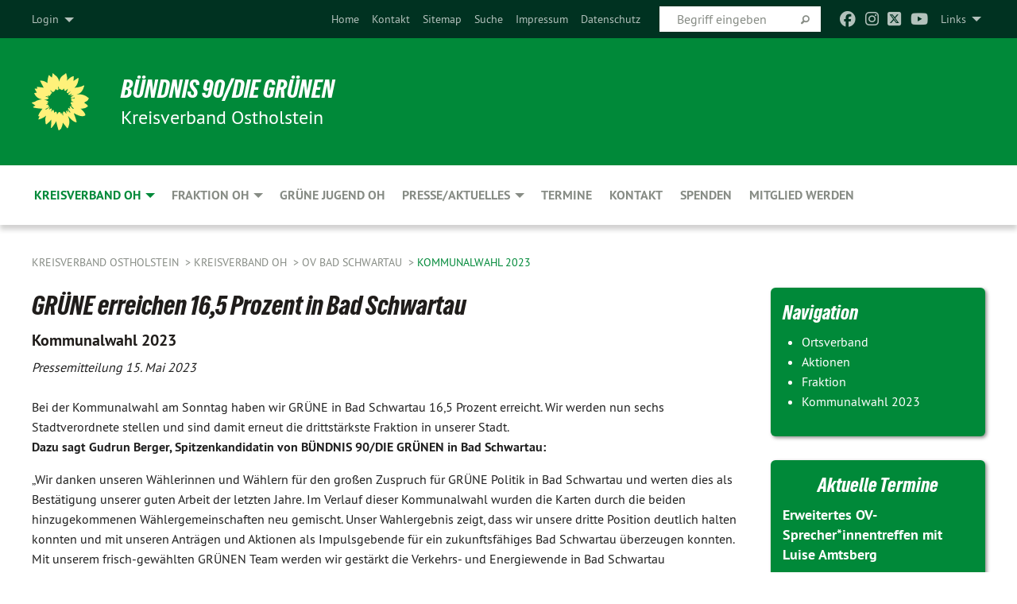

--- FILE ---
content_type: text/html; charset=utf-8
request_url: https://gruene-oh.de/ov-bad-schwartau/kommunalwahl-2023
body_size: 29992
content:
<!DOCTYPE html>
<html lang="de" class="no-js">
<head>

<meta charset="utf-8">
<!-- 
	TYPO3 GRÜNE is Open Source. See @ https://typo3-gruene.de. Developed by die-netzmacher.de and verdigado eG.

	This website is powered by TYPO3 - inspiring people to share!
	TYPO3 is a free open source Content Management Framework initially created by Kasper Skaarhoj and licensed under GNU/GPL.
	TYPO3 is copyright 1998-2026 of Kasper Skaarhoj. Extensions are copyright of their respective owners.
	Information and contribution at https://typo3.org/
-->


<link rel="shortcut icon" href="/typo3conf/ext/startgreen/Resources/Public/Css/buendnis-90-die-gruenen.ico" type="image/vnd.microsoft.icon">

<meta name="generator" content="TYPO3 CMS" />
<meta name="description" content="Ortsverband von BÜNDNIS 90/DIE GRÜNEN in Bad Schwartau. Aktuelles aus dem Ortsverband und der Fraktion." />
<meta name="keywords" content="BÜNDNIS 90/DIE GRÜNEN, Grüne, Green Party, Politik, Ökologie, Umwelt, Frieden, Ostholstein," />
<meta name="viewport" content="width=device-width, initial-scale=1.0" />
<meta name="twitter:card" content="summary" />

<link rel="stylesheet" type="text/css" href="/typo3temp/assets/compressed/merged-adf848e3db8a6cefcac8d6ec9b0a4900-804c1c0754dd6a29854e3a21786f4533.css?1764233028" media="all">

<link rel="stylesheet" type="text/css" href="/typo3temp/assets/compressed/2a1df348cd-bb560c40fe43101ed1242ef3cb16614e.css?1764233028" media="all">
<link rel="stylesheet" type="text/css" href="/typo3temp/assets/compressed/merged-558148a905f65ab7d53c898584accc54-403c0f46a140381ac40642f092268c3a.css?1764233038" media="all">
<link rel="stylesheet" type="text/css" href="/typo3temp/assets/compressed/merged-1ba18b692853e40a7c8bb780f22dce6d-f9e3b2d84d93f6fcf56c115a7ed9bcdd.css?1764233028" media="screen">
<link media="all" href="/typo3conf/ext/iconpack_fontawesome/Resources/Public/Vendor/fontawesome-free-6.7.2-web/css/fontawesome.min.css?1764232989" rel="stylesheet" type="text/css" >
<link media="all" href="/typo3conf/ext/iconpack_fontawesome/Resources/Public/Vendor/fontawesome-free-6.7.2-web/css/brands.min.css?1764232989" rel="stylesheet" type="text/css" >
<link media="all" href="/typo3conf/ext/iconpack/Resources/Public/Css/IconpackTransforms.min.css?1764232988" rel="stylesheet" type="text/css" >
<link media="all" href="/typo3conf/ext/iconpack_fontawesome/Resources/Public/Vendor/fontawesome-free-6.7.2-web/css/solid.min.css?1764232989" rel="stylesheet" type="text/css" >
<link media="all" href="/typo3conf/ext/iconpack_fontawesome/Resources/Public/Vendor/fontawesome-free-6.7.2-web/css/regular.min.css?1764232989" rel="stylesheet" type="text/css" >



<script src="/typo3temp/assets/compressed/merged-ea517bb7ca21d2ef23ba8ef13c9fac6e-4c89ec226b8570b997fea5cb6d53bdb1.js?1764233420"></script>



<meta name="viewport" content="width=device-width, initial-scale=1.0" />
<!-- Tags added by EXT:seo_dynamic_tag -->
<title>Kommunalwahl 2023 – Kreisverband Ostholstein</title>

<link rel="canonical" href="https://gruene-oh.de/ov-bad-schwartau/kommunalwahl-2023"/>


</head>
<body id="bodyId-206069" class= "start__mixed_05_02_r layout-0 theme-2109281">
<!--[if lt IE 9]>
              <p class="browsehappy">You are using an <strong>outdated</strong> browser. Please <a href="http://browsehappy.com/">upgrade your browser</a> to improve your experience.</p>
            <![endif]-->
    <div id="startBox01" class="mixed">
  
  

    <div class="siteLineTop siteLineTopNavigation"><div class="siteLine container"><ul class="dropdown menu" data-dropdown-menu>
                    <li><a href="#">Links</a><ul class = "menu" ><li class="is-submenu-item is-dropdown-submenu-item"><a href="https://bina-braun.de" target="_blank">Bina Braun, MdL</a></li><li class="is-submenu-item is-dropdown-submenu-item"><a href="http://www.sh-gruene.de/" target="_blank" rel="noreferrer">Landesverband SH</a></li><li class="is-submenu-item is-dropdown-submenu-item"><a href="http://www.gruene.de/startseite.html" target="_blank" rel="noreferrer">Bundesverband</a></li><li class="is-submenu-item is-dropdown-submenu-item"><a href="http://gruene-jugend-sh.de" target="_blank" rel="noreferrer">Gruene Jugend SH</a></li><li class="is-submenu-item is-dropdown-submenu-item"><a href="http://www.kreis-oh.de/" target="_blank" rel="noreferrer">Kreis Ostholstein</a></li><li class="is-submenu-item is-dropdown-submenu-item"><a href="https://gruenewittenberg.de/" target="_blank" rel="noreferrer">Kreisverband Wittenberg</a></li></ul></li>
                </ul><div class="icons socialmedia"><a href="https://www.facebook.com/GrueneOstholstein" title="Facebook" target="_blank" rel="noreferrer"><i class="fa-brands fa-facebook"></i></a><a href="https://www.instagram.com/gruene.ostholstein/" title="Instagram" target="_blank" rel="noreferrer"><i class="fa-brands fa-instagram"></i></a><a href="https://twitter.com/Gruene_SH" title="Twitter" target="_blank" rel="noreferrer"><i class="fa-brands fa-square-x-twitter"></i></a><a href="https://www.youtube.com/channel/UCIZrJdzgiNe4rci0ypRnEYg" title="You Tube" target="_blank" rel="noreferrer"><i class="fa-brands fa-youtube"></i></a></div>
		
			
				

    <form method="post" id="siteLineTopSearch" action="/meta-navigation/top/suche?tx__%5Baction%5D=&amp;tx__%5Bcontroller%5D=&amp;cHash=e87deb7c05e694fd19943c131462258a">
<div>
<input type="hidden" name="__referrer[@extension]" value="" />
<input type="hidden" name="__referrer[@controller]" value="Standard" />
<input type="hidden" name="__referrer[@action]" value="searchbox" />
<input type="hidden" name="__referrer[arguments]" value="YTowOnt9695cb50dcaf552857aeb87f82ecc585fbfd935c9" />
<input type="hidden" name="__referrer[@request]" value="{&quot;@extension&quot;:null,&quot;@controller&quot;:&quot;Standard&quot;,&quot;@action&quot;:&quot;searchbox&quot;}395d39b5d95634f04b5bced5f513e5b3bdbf4747" />
<input type="hidden" name="__trustedProperties" value="{&quot;Query&quot;:1}295f3081fd33d6e8ed77dffce813704c167e7794" />
</div>

      
      <input placeholder="Begriff eingeben" type="text" name="Query" />
			<a class="siteLineTopSearchIcon" href="#" onclick="$(this).closest('form').submit()">
				<i class="fi-magnifying-glass"></i>
			</a>
		</form>
	
			
		
	
<ul class="side-nav vertical right" role="menu"><li role="menuitem"><a href="/aktuelles" title="Home">Home</a></li><li role="menuitem"><a href="/meta-navigation/top/kontakt" title="Kontakt">Kontakt</a></li><li role="menuitem"><a href="/meta-navigation/top/sitemap" title="Sitemap">Sitemap</a></li><li role="menuitem"><a href="/meta-navigation/top/suche" title="Suche">Suche</a></li><li role="menuitem"><a href="/meta-navigation/top/impressum" title="Impressum">Impressum</a></li><li role="menuitem"><a href="/meta-navigation/top/datenschutz" title="Datenschutz">Datenschutz</a></li></ul>

		<div class="login-box hide-for-small">
			<button class="button" type="button" data-toggle="login-box">Login</button>
			<div class="dropdown-pane" id="login-box" data-dropdown data-hover="true" data-hover-pane="true">
        





    <h3>
        
Benutzeranmeldung


    </h3>
    <p>
        
Bitte geben Sie Ihren Benutzernamen und Ihr Passwort ein, um sich an der Website anzumelden.


    </p>


        <form target="_top" action="/ov-bad-schwartau/kommunalwahl-2023?tx_felogin_login%5Baction%5D=login&amp;tx_felogin_login%5Bcontroller%5D=Login&amp;cHash=b7fc9560f8a2981576267b07c61126ca" method="post">
<div>
<input type="hidden" name="__referrer[@extension]" value="Felogin" />
<input type="hidden" name="__referrer[@controller]" value="Login" />
<input type="hidden" name="__referrer[@action]" value="login" />
<input type="hidden" name="__referrer[arguments]" value="YTowOnt9695cb50dcaf552857aeb87f82ecc585fbfd935c9" />
<input type="hidden" name="__referrer[@request]" value="{&quot;@extension&quot;:&quot;Felogin&quot;,&quot;@controller&quot;:&quot;Login&quot;,&quot;@action&quot;:&quot;login&quot;}99262279da55c0c4825378be3ef096be201ab922" />
<input type="hidden" name="__trustedProperties" value="{&quot;user&quot;:1,&quot;pass&quot;:1,&quot;submit&quot;:1,&quot;logintype&quot;:1,&quot;pid&quot;:1}a300b23e41f33e0fc224d3d280eb3e27aefc9dc8" />
</div>

            
    <fieldset>
        <legend>
            Anmelden
        </legend>
        <div>
            <label>
                Benutzername:
                <input autocomplete="username" type="text" name="user" required="required" />
            </label>
        </div>
        <div>
            <label>
                Passwort:
                <input required="required" autocomplete="current-password" data-rsa-encryption="" type="password" name="pass" value="" />
            </label>
        </div>

        

        <div>
            <input type="submit" value="Anmelden" name="submit" />
        </div>

        <div class="felogin-hidden">
            <input type="hidden" name="logintype" value="login" />
            <input type="hidden" name="pid" value="152187,152193,154514,152192,152191,162859,162860,162861,152197,153286,237888,213209,245605,152211,152209,152208,152207,152206,200282,152205,152195,152225,152224,152223,153928,153927,153925,153924,152229,152228,152227,153932,153931,152231,153930,173388,173389,182084,196261,201395,206101,214794,218193,224525,153112,241672,238238,235231,230912,224524,243860,237635,183899,183898,183897,237815,183922,183921,183920,236261,183924,186771,183925,239209,229059,183934,184989,183919,184658,185489,183896,206205,207810,206414,207234,238270,240470,236289,231923,229925,240910,240911,244163,240912,240913,235879,210083,210085,210086,210087,157601,157605,159220,206830,159219,236070,239591,239595,239594,239598,239590,239597,239589,221956,239582,239520,207193,170952,170075,170949,170074,170950,170101,170100,170956,170958,170112,170111,170108,223355,170948,170119,218259,170829,170106,235730,170073,236428,209595,206111,177163,177162,177161,177167,177166,177173,177172,177171,177170,177169,200373,177168,177165,183942,177177,177176,177178,177164,177160,207850,206072,206071,209282,203886,206069,233384,232389,241324,234239,230899,227969,206726,201401,162855,152686,245253,156794,156795,237881,156797,156798,206831,163788,156800,197550,241061,245252,163791,156803,156804,242139,153796,232982,153804,152232,152226,156806,166041,152699,152194,152190,152189,152188@9d414ac056935ee09757a031b777c760145e2c6c" />
            
            
            
            

            
        </div>
    </fieldset>

        </form>
    






			</div>
		</div>
	

</div></div>

<div class="header-wrapper">
  <div class="green-division logo-with-text"><div class="green-division-content container"><!-- start.structure.header.main.default.20.20.default //--><div class="logo"><a href="/aktuelles" title="Bündnis 90/Die Grünen" class="icon-die-gruenen"><svg viewBox="0 0 16 16"><path d="M15.992 7.05153 C15.9857 7.00995 15.8807 6.97251 15.8107 6.91456 C15.5721 6.71562 14.7198 5.87686 13.0422 5.93118 C12.8299 5.93794 12.6363 5.95805 12.46 5.98797 C12.8173 5.87216 13.0022 5.80273 13.11 5.75996 C13.2399 5.70822 14.0961 5.4148 14.5568 3.91077 C14.5961 3.78247 14.7072 3.4724 14.6794 3.44884 C14.6454 3.41993 14.3574 3.47148 14.0664 3.64844 C13.7745 3.82596 12.7938 3.98077 12.6774 3.99936 C12.609 4.01034 12.321 3.96709 11.8909 4.193 C12.3756 3.69522 12.8899 2.98775 13.0281 1.99416 C13.0941 1.51777 13.0661 1.32364 13.0456 1.3249 C13.017 1.32697 13.0007 1.32725 12.9653 1.33769 C12.8572 1.36973 12.7478 1.46073 12.3911 1.69946 C12.0341 1.938 11.6559 2.20231 11.6559 2.20231 C11.6559 2.20231 11.7855 0.905189 11.7452 0.874878 C11.7057 0.845574 10.9691 0.852536 9.83867 2.11152 C9.83867 2.11152 9.96713 1.03314 9.75509 0.626385 C9.75509 0.626385 9.6964 0.332012 9.65024 0.178169 C9.62708 0.101187 9.56684 0.0198406 9.55685 0.0268305 C9.54504 0.0349805 9.44501 0.0516162 9.28439 0.235829 C9.03502 0.521414 7.87593 0.871034 7.68405 2.37074 C7.53884 1.76551 7.23059 0.956194 6.46987 0.546196 C6.0403 0.125606 5.84917 0 5.82712 0.010836 C5.80778 0.0206342 5.81615 0.207686 5.75086 0.628856 C5.67749 1.10094 5.61167 1.25033 5.61167 1.25033 C5.61167 1.25033 4.81455 0.549188 4.79382 0.528614 C4.75637 0.491712 4.27036 2.03107 4.41295 2.79966 C4.41295 2.79966 4.16064 2.60403 3.70159 2.36839 C3.18027 2.10057 2.30328 2.05423 2.30944 2.09553 C2.31995 2.16497 3.04944 3.5904 3.35659 4.09102 C3.35659 4.09102 1.3911 3.75327 1.42538 3.87619 C1.43673 3.91661 1.48374 3.99381 1.56136 4.32188 C1.56136 4.32188 0.789964 4.30504 0.800005 4.36895 C0.811056 4.44035 1.38478 5.38858 1.42889 5.44027 C1.42889 5.44027 0.832084 5.55563 0.706081 5.5625 C0.620706 5.56726 1.10475 6.90371 2.43158 7.23742 C2.63209 7.28784 2.82609 7.32532 3.01101 7.35116 C2.57604 7.34288 2.09499 7.43363 1.54222 7.63856 C1.54222 7.63856 1.22206 7.76314 1.05293 7.89713 C0.88358 8.03172 0.0414514 8.1733 0 8.29598 C0.0196574 8.38622 1.02869 9.07656 1.02869 9.07656 C1.02869 9.07656 0.437654 9.36533 0.396996 9.41957 C0.369159 9.45737 0.346631 9.49098 0.354019 9.50161 C0.36098 9.51179 0.400871 9.55894 0.503217 9.62272 C0.739596 9.76953 2.84368 9.98939 2.97328 9.93743 C3.10261 9.886 1.83028 11.3159 1.81065 12.0365 C1.81065 12.0365 2.01901 12.0514 2.13675 12.0611 C2.22697 12.0683 1.75318 12.9624 1.83901 12.9588 C2.41073 12.9348 3.35903 12.3816 3.53696 12.2541 C3.71476 12.1273 3.95794 11.9386 4.02298 11.8772 C4.08873 11.8157 3.60811 12.6746 3.80479 13.4301 C3.80479 13.4301 3.86728 14.0164 3.8707 14.1349 C3.87368 14.2528 4.04047 14.2533 4.03888 14.3321 C4.03728 14.4288 4.50232 13.965 4.72273 13.7865 C4.94308 13.6085 5.24252 13.2644 5.38739 13.0372 C5.53202 12.8109 5.40314 14.8132 5.34421 15.1983 C5.32511 15.3229 5.35347 15.3359 5.37328 15.3772 C5.37918 15.39 5.58492 15.2205 5.65011 15.1772 C5.74719 15.1126 6.75071 13.7631 6.814 13.4255 C6.814 13.4255 7.34912 15.7767 7.53065 16.0286 C7.56995 16.083 7.60274 16.144 7.62999 16.1016 C7.68326 16.0178 7.76314 15.798 7.82338 15.7798 C7.90067 15.7566 8.1267 15.7281 8.24545 15.393 C8.36449 15.0578 8.57838 14.7304 8.67876 13.8599 C8.67876 13.8599 9.8165 15.3106 9.96432 15.4456 C10.023 15.4993 10.3323 14.985 10.4682 14.159 C10.6048 13.3326 10.3113 12.2225 10.1259 12.1845 C10.1259 12.1845 10.0484 12.0625 10.264 12.1397 C10.3868 12.1839 10.8603 13.0056 11.9522 13.6296 C12.136 13.7346 12.5268 13.7364 12.5291 13.7295 C12.6169 13.4843 11.7599 11.242 11.7599 11.242 C11.7599 11.242 11.7812 11.2163 11.9538 11.2869 C12.1259 11.3578 13.7625 12.416 14.7551 11.92 C14.9565 11.8196 14.9681 11.7983 14.9681 11.7983 C15.0818 11.3095 14.2074 10.3852 13.6706 9.96559 C13.6706 9.96559 15.0806 9.90826 15.2968 9.53432 C15.2968 9.53432 15.5569 9.44074 15.6911 9.2554 C15.7143 9.22297 15.5391 8.90112 15.3358 8.75992 C14.8032 8.39077 14.688 8.25154 14.688 8.25154 C14.688 8.25154 14.8367 8.07179 15.0518 8.00419 C15.2669 7.93673 15.9621 7.50823 15.7763 7.29694 C15.7763 7.29694 16 7.1024 15.992 7.05153 M11.4293 7.02375 C11.2114 7.05956 10.6517 7.07226 11.1672 7.514 C11.1672 7.514 11.2626 7.52102 11.008 7.67104 C10.7535 7.82137 11.5752 7.91067 11.6723 8.01933 C11.7696 8.12905 10.858 8.00927 10.8757 8.28362 C10.8934 8.55841 10.7192 8.38494 11.3246 9.03147 C11.3246 9.03147 10.9609 8.947 10.9186 8.99805 C10.8757 9.04988 11.7151 9.74546 11.7098 9.94333 C11.7098 9.94333 11.5391 10.0618 11.4664 9.95832 C11.3937 9.85421 10.8864 9.2932 10.8042 9.27675 C10.7424 9.26467 10.6239 9.2932 10.569 9.40204 C10.569 9.40204 10.7908 9.9188 10.7215 9.93297 C10.6517 9.94733 10.305 9.70339 10.305 9.70339 C10.305 9.70339 10.0776 9.80351 10.1526 10.0095 C10.2265 10.2158 10.8448 10.9167 10.8094 10.9597 C10.8094 10.9597 10.7568 11.0749 10.677 11.0668 C10.5976 11.0583 10.1697 10.2844 10.0643 10.2547 C9.95887 10.2252 10.1872 10.9778 10.1872 10.9778 C10.1872 10.9778 9.80151 10.5716 9.69858 10.4867 C9.5961 10.4016 9.58083 10.5767 9.58083 10.5767 L9.69258 11.4355 C9.69258 11.4355 8.49067 9.6437 8.78468 11.7803 C8.78468 11.7803 8.7569 11.9013 8.71724 11.8974 C8.67722 11.8931 8.42181 11.1901 8.45107 10.9981 C8.48099 10.8056 8.24044 11.5309 8.24044 11.5309 C8.24044 11.5309 7.86355 10.0337 7.08304 11.568 C7.08304 11.568 7.02861 10.9885 6.90841 10.889 C6.78897 10.7897 6.68935 10.7362 6.65918 10.7544 C6.62958 10.7726 6.35334 11.0355 6.24541 11.0616 C6.13779 11.0872 6.33139 10.7141 6.17166 10.61 C6.17166 10.61 6.18596 10.5062 6.09314 10.357 C5.99991 10.2076 5.9102 10.2635 5.37234 10.8431 C5.37234 10.8431 5.59718 10.2932 5.59511 10.1033 C5.59357 9.91371 5.38419 9.8701 5.38419 9.8701 C5.38419 9.8701 4.99275 10.1676 4.87927 10.1309 C4.7651 10.0941 5.06663 9.72974 5.07193 9.62908 C5.07359 9.59728 5.02857 9.60954 5.02857 9.60954 C5.02857 9.60954 4.98165 9.57584 4.58843 9.80524 L3.95082 10.2108 C3.90397 10.1823 3.84138 10.1875 3.86052 10.0363 C3.8659 9.99266 5.05112 9.43538 4.99821 9.37687 C4.94563 9.31891 4.54951 9.22197 4.54951 9.22197 C4.54951 9.22197 4.79783 8.92241 4.7237 8.88939 C4.64973 8.85716 4.10865 8.81235 4.10865 8.81235 C4.10865 8.81235 4.01514 8.66371 4.03442 8.69306 C4.05229 8.72275 4.56359 8.61212 4.56359 8.61212 L4.22245 8.34414 C4.22245 8.34414 5.08519 8.19252 4.3237 7.73407 C4.04183 7.56464 3.74769 7.44859 3.42978 7.39117 C4.24198 7.43131 4.77921 7.22588 4.68805 6.92848 C4.68805 6.92848 4.66221 6.82055 3.85248 6.52481 C3.85248 6.52481 3.87506 6.42823 3.92906 6.41519 C3.98331 6.40214 4.82518 6.71033 4.76572 6.66084 C4.70567 6.61117 4.39746 6.26849 4.45302 6.27162 C4.50871 6.2741 4.90398 6.44131 5.03512 6.31835 C5.16071 6.20085 5.23963 5.98439 5.32213 5.93738 C5.40489 5.89028 5.10204 5.61016 5.5011 5.73911 C5.5011 5.73911 5.77153 5.58727 5.55842 5.33904 C5.34537 5.08996 4.66989 4.29122 5.7719 5.25563 C6.03541 5.48646 6.69471 4.78309 6.64046 4.40046 C6.64046 4.40046 6.90393 4.66603 6.95975 4.69439 C7.0155 4.72308 7.38434 4.76698 7.46818 4.63919 C7.50676 4.5803 7.33281 4.03583 7.44467 3.79623 C7.44467 3.79623 7.49167 3.79206 7.53589 3.84289 C7.58029 3.89416 7.58534 4.46218 7.78553 4.57008 C7.78553 4.57008 8.01021 4.4384 8.04815 4.34013 C8.08647 4.24166 7.98716 4.95393 8.66135 4.64663 C8.66135 4.64663 8.98948 4.35512 9.08369 4.34637 C9.17727 4.33762 9.01322 4.69266 9.09605 4.81881 C9.17945 4.94553 9.45564 5.03019 9.5434 4.87181 C9.63162 4.71386 10.0522 4.39787 10.0849 4.41056 C10.1176 4.4237 9.87092 5.08181 9.84258 5.14641 C9.80151 5.24051 9.77244 5.37981 9.77244 5.37981 C9.77244 5.37981 9.80469 5.5636 10.0344 5.61424 C10.0344 5.61424 10.4682 5.36084 10.9195 5.03189 C10.8722 5.08884 10.8245 5.14794 10.7763 5.21116 C10.7763 5.21116 10.1924 5.81098 10.1922 5.89778 C10.1929 5.98451 10.3924 6.17944 10.556 6.06918 C10.7197 5.95958 11.1148 5.7959 11.1493 5.82427 C11.1834 5.8525 11.2463 5.93365 11.1642 5.98116 C11.0818 6.02813 10.6222 6.26849 10.6222 6.26849 C10.6222 6.26849 11.1472 6.30443 11.7893 6.17458 C11.0942 6.45661 10.8533 6.8859 10.8595 6.92654 C10.88 7.06438 11.9602 6.78439 11.9899 6.8526 C12.1448 7.20437 11.6477 6.987 11.4293 7.02375"/></svg></a></div><div class="text"><h1><a href="/aktuelles" title="Bündnis 90/Die Grünen" class="startFontLightOnDark bold">Bündnis 90/Die Grünen</a></h1><h2>Kreisverband Ostholstein</h2></div></div></div>
		
        <div class="main-nav left">
  <div class="title-bar container responsive-menu-title-bar"
       data-responsive-toggle="responsive-menu"
       data-hide-for="large">
    
    <button type="button" data-toggle="responsive-menu">
      <span class="menu-icon" ></span>
    </button>
  </div>
  <nav class="top-bar container" id="responsive-menu">
    
    <ul class="vertical large-horizontal menu"
        data-responsive-menu="drilldown large-dropdown" data-parent-link="true">
      



	
		
				


		<li class="page-153796 active">
			



		
	<a href="/kreisverband-ostholstein">
		

		 
	



	Kreisverband OH

	</a>

	






	



				
				
	<ul class="dropdown menu">
		
			
					


		<li class="page-162855">
			



		
	<a href="/wahlen">
		

		 
	



	Wahlen

	</a>

	






	



				
			
				
					
					
	<ul class="dropdown menu">
		
			
					


		<li class="page-241324">
			



		
	<a href="/wahlen/bundestagswahl-2025">
		

		 
	



	Bundestagswahl 2025

	</a>

	






	







					</li>
				
			
		
			
					


		<li class="page-234239">
			



		
	<a href="/wahlen/kommunalwahl-2023">
		

		 
	



	Kommunalwahl 2023

	</a>

	






	







					</li>
				
			
		
			
					


		<li class="page-230899">
			



		
	<a href="/wahlen/landtagswahl-2022">
		

		 
	



	Landtagswahl 2022

	</a>

	






	







					</li>
				
			
		
			
					


		<li class="page-227969">
			



		
	<a href="/wahlen/bundestagswahl-2021">
		

		 
	



	Bundestagswahl 2021

	</a>

	






	







					</li>
				
			
		
			
					


		<li class="page-206726">
			



		
	<a href="/wahlen/kommunalwahl-2018">
		

		 
	



	Kommunalwahl 2018

	</a>

	






	







					</li>
				
			
		
			
					


		<li class="page-201401">
			



		
	<a href="/wahlen/bundestagswahl-2017">
		

		 
	



	Bundestagswahl 2017

	</a>

	






	







					</li>
				
			
		
	</ul>

					
				
			
		
			
					


		<li class="page-152686">
			



		
	<a href="/kreisvorstand">
		

		 
	



	Kreisvorstand

	</a>

	






	







					</li>
				
			
		
			
					


		<li class="page-245253">
			



		
	<a href="/kreisverband-ostholstein/ov-ahrensboek">
		

		 
	



	OV Ahrensbök

	</a>

	






	







					</li>
				
			
		
			
					


		<li class="page-156794 active">
			



		
	<a href="/ov-bad-schwartau/ortsverband">
		

		 
	



	OV Bad Schwartau

	</a>

	






	



				
			
				
					
					
	<ul class="dropdown menu">
		
			
					


		<li class="page-206071">
			



		
	<a href="/ov-bad-schwartau/aktionen">
		

		 
	



	Aktionen

	</a>

	






	



				
			
				
					
					
	<ul class="dropdown menu">
		
			
					


		<li class="page-207850">
			



		
	<a href="/ov-bad-schwartau/aktionen/gruenestunde">
		

		 
	



	GrueneStunde

	</a>

	






	







					</li>
				
			
		
			
					


		<li class="page-206072">
			



		
	<a href="/ov-bad-schwartau/aktionen/gruenestunde/baumpflanzung">
		

		 
	



	Baumpflanzung

	</a>

	






	







					</li>
				
			
		
	</ul>

					
				
			
		
			
					


		<li class="page-209282">
			



		
	<a href="/ov-bad-schwartau/ortsverband">
		

		 
	



	Ortsverband

	</a>

	






	







					</li>
				
			
		
			
					


		<li class="page-203886">
			



		
	<a href="/ov-bad-schwartau/fraktion">
		

		 
	



	Fraktion

	</a>

	






	







					</li>
				
			
		
			
					


		<li class="page-206069 active current">
			



		
	<a href="/ov-bad-schwartau/kommunalwahl-2023">
		

		 
	



	Kommunalwahl 2023

	</a>

	






	



				
			
				
					
					
	<ul class="dropdown menu">
		
			
					


		<li class="page-206111">
			



		
	<a href="/ov-bad-schwartau/kommunalwahl-2023/kandidatinnen">
		

		 
	



	Kandidat*innen

	</a>

	






	







					</li>
				
			
		
	</ul>

					
				
			
		
			
					


		<li class="page-233384">
			



		
	<a href="/ov-bad-schwartau/bildnachweis">
		

		 
	



	Bildnachweis

	</a>

	






	







					</li>
				
			
		
	</ul>

					
				
			
		
			
					


		<li class="page-156795">
			



		
	<a href="/ov-bosau">
		

		 
	



	OV Bosau

	</a>

	






	



				
			
				
					
					
	<ul class="dropdown menu">
		
			
					


		<li class="page-236428">
			



		
	<a href="/ov-bosau/news">
		

		 
	



	News

	</a>

	






	







					</li>
				
			
		
			
					


		<li class="page-209595">
			



		
	<a href="/ov-bosau/kontakt">
		

		 
	



	Kontakt

	</a>

	






	







					</li>
				
			
		
	</ul>

					
				
			
		
			
					


		<li class="page-237881">
			



		
	<a href="/kreisverband-ostholstein/ov-eutin/aktuelles">
		

		 
	



	OV Eutin

	</a>

	






	



				
			
				
					
					
	<ul class="dropdown menu">
		
			
					


		<li class="page-170119">
			



		
	<a href="/kreisverband-ostholstein/ov-eutin/aktuelles">
		

		 
	



	AKTUELLES

	</a>

	






	







					</li>
				
			
		
			
					


		<li class="page-218259">
			



		
	<a href="/kreisverband-ostholstein/ov-eutin/ortsverband">
		

		 
	



	ORTSVERBAND

	</a>

	






	







					</li>
				
			
		
			
					


		<li class="page-170829">
			



		
	<a href="/kreisverband-ostholstein/ov-eutin/fraktion">
		

		 
	



	FRAKTION

	</a>

	






	







					</li>
				
			
		
			
					


		<li class="page-170106">
			



		
	<a href="/kreisverband-ostholstein/ov-eutin/termine">
		

		 
	



	TERMINE

	</a>

	






	







					</li>
				
			
		
			
					


		<li class="page-235730">
			



		
	<a href="/kreisverband-ostholstein/ov-eutin/gut-zu-wissen">
		

		 
	



	GUT ZU WISSEN

	</a>

	






	







					</li>
				
			
		
	</ul>

					
				
			
		
			
					


		<li class="page-156797">
			



		
	<a href="http://www.gruene-fehmarn.de/" target="https://gruene-fehmarn.de/">
		

		 
	



	OV Fehmarn

	</a>

	






	







					</li>
				
			
		
			
					


		<li class="page-156798">
			



		
	<a href="/ov-heiligenhafen">
		

		 
	



	OV Heiligenhafen

	</a>

	






	







					</li>
				
			
		
			
					


		<li class="page-206831">
			



		
	<a href="/ov-amt-lensahn">
		

		 
	



	OV Lensahn

	</a>

	






	



				
			
				
					
					
	<ul class="dropdown menu">
		
			
					


		<li class="page-239589">
			



		
	<a href="/ov-amt-lensahn/unsere-themen">
		

		 
	



	Unsere Themen

	</a>

	






	



				
			
				
					
					
	<ul class="dropdown menu">
		
			
					


		<li class="page-239595">
			



		
	<a href="/ov-amt-lensahn/unsere-themen/gemeindevertretung-lensahn">
		

		 
	



	Gemeindevertretung Lensahn

	</a>

	






	







					</li>
				
			
		
			
					


		<li class="page-239594">
			



		
	<a href="/ov-amt-lensahn/unsere-themen/lensahn">
		

		 
	



	Lensahn

	</a>

	






	







					</li>
				
			
		
			
					


		<li class="page-239598">
			



		
	<a href="/ov-amt-lensahn/unsere-themen/klima-energie-und-umwelt">
		

		 
	



	Klima, Energie und Umwelt

	</a>

	






	







					</li>
				
			
		
			
					


		<li class="page-239590">
			



		
	<a href="/ov-amt-lensahn/unsere-themen/wahlen">
		

		 
	



	Wahlen

	</a>

	






	







					</li>
				
			
		
			
					


		<li class="page-239597">
			



		
	<a href="/ov-amt-lensahn/unsere-themen/sonstiges">
		

		 
	



	Sonstiges

	</a>

	






	







					</li>
				
			
		
	</ul>

					
				
			
		
			
					


		<li class="page-221956">
			



		
	<a href="/ov-amt-lensahn/termine">
		

		 
	



	Termine

	</a>

	






	







					</li>
				
			
		
			
					


		<li class="page-239582">
			



		
	<a href="/ov-amt-lensahn/informiert-werden">
		

		 
	



	Informiert werden

	</a>

	






	







					</li>
				
			
		
			
					


		<li class="page-239520">
			



		
	<a href="/ov-amt-lensahn/mitmachen">
		

		 
	



	Mitmachen

	</a>

	






	







					</li>
				
			
		
			
					


		<li class="page-207193">
			



		
	<a href="/ov-amt-lensahn/kontakt">
		

		 
	



	Kontaktieren

	</a>

	






	







					</li>
				
			
		
	</ul>

					
				
			
		
			
					


		<li class="page-163788">
			



		
	<a href="/kreisverband-ostholstein/ov-malente" target="http://gruene-malente.de/">
		

		 
	



	OV Malente

	</a>

	






	







					</li>
				
			
		
			
					


		<li class="page-156800">
			



		
	<a href="/ov-neustadt-amt-oh-mitte">
		

		 
	



	OV Neustadt & Amt OH-Mitte

	</a>

	






	



				
			
				
					
					
	<ul class="dropdown menu">
		
			
					


		<li class="page-157601">
			



		
	<a href="/ov-neustadt-amt-oh-mitte/presse">
		

		 
	



	Presse

	</a>

	






	







					</li>
				
			
		
			
					


		<li class="page-157605">
			



		
	<a href="/ov-neustadt-amt-oh-mitte/kontakte">
		

		 
	



	Kontakte

	</a>

	






	







					</li>
				
			
		
			
					


		<li class="page-159220">
			



		
	<a href="/ov-neustadt-amt-oh-mitte/einblicke">
		

		 
	



	Einblicke

	</a>

	






	







					</li>
				
			
		
			
					


		<li class="page-206830">
			



		
	<a href="/ov-neustadt-amt-oh-mitte/kommunalwahl-2018">
		

		 
	



	Kommunalwahl 2018

	</a>

	






	







					</li>
				
			
		
			
					


		<li class="page-159219">
			



		
	<a href="/ov-neustadt-amt-oh-mitte/kommunalwahl-2013">
		

		 
	



	Kommunalwahl 2013

	</a>

	






	







					</li>
				
			
		
			
					


		<li class="page-236070">
			



		
	<a href="/ov-neustadt-amt-oh-mitte/kommunalwahl-2023">
		

		 
	



	Kommunalwahl 2023

	</a>

	






	







					</li>
				
			
		
	</ul>

					
				
			
		
			
					


		<li class="page-197550">
			



		
	<a href="/ov-oldenburg">
		

		 
	



	OV Oldenburg & Amt Oldenburg-Land

	</a>

	






	



				
			
				
					
					
	<ul class="dropdown menu">
		
			
					


		<li class="page-235879">
			



		
	<a href="/ov-oldenburg/ortsgruppe-wangels">
		

		 
	



	Ortsgruppe Wangels

	</a>

	






	







					</li>
				
			
		
			
					


		<li class="page-210083">
			



		
	<a href="/ov-oldenburg/ortsverband">
		

		 
	



	Ortsverband

	</a>

	






	







					</li>
				
			
		
			
					


		<li class="page-210085">
			



		
	<a href="/ov-oldenburg/fraktion">
		

		 
	



	Fraktion

	</a>

	






	







					</li>
				
			
		
			
					


		<li class="page-210086">
			



		
	<a href="/ov-oldenburg/aktuelles">
		

		 
	



	Aktuelles

	</a>

	






	







					</li>
				
			
		
			
					


		<li class="page-210087">
			



		
	<a href="/ov-oldenburg/archiv">
		

		 
	



	Archiv

	</a>

	






	







					</li>
				
			
		
	</ul>

					
				
			
		
			
					


		<li class="page-241061">
			



		
	<a href="https://gruene-ratekau.de/" target="https://gruene-ratekau.de/">
		

		 
	



	OV Ratekau

	</a>

	






	







					</li>
				
			
		
			
					


		<li class="page-245252">
			



		
	<a href="/kreisverband-ostholstein/ov-riepsdorf">
		

		 
	



	OV Riepsdorf

	</a>

	






	







					</li>
				
			
		
			
					


		<li class="page-163791">
			



		
	<a href="/ov-scharbeutz">
		

		 
	



	OV Scharbeutz

	</a>

	






	



				
			
				
					
					
	<ul class="dropdown menu">
		
			
					


		<li class="page-206205">
			



		
	<a href="/ov-scharbeutz/ortsverband">
		

		 
	



	Ortsverband

	</a>

	






	







					</li>
				
			
		
			
					


		<li class="page-207810">
			



		
	<a href="/ov-scharbeutz/fraktion">
		

		 
	



	Fraktion

	</a>

	






	







					</li>
				
			
		
			
					


		<li class="page-206414">
			



		
	<a href="/ov-scharbeutz/kontakt">
		

		 
	



	Ansprechpartner

	</a>

	






	







					</li>
				
			
		
			
					


		<li class="page-207234">
			



		
	<a href="/ov-scharbeutz/presse">
		

		 
	



	Presse

	</a>

	






	







					</li>
				
			
		
			
					


		<li class="page-238270">
			



		
	<a href="/ov-scharbeutz/wahlen">
		

		 
	



	Wahlen

	</a>

	






	







					</li>
				
			
		
			
					


		<li class="page-240470">
			



		
	<a href="/ov-scharbeutz/europawahl-2024">
		

		 
	



	Europawahl 2024

	</a>

	






	







					</li>
				
			
		
			
					


		<li class="page-236289">
			



		
	<a href="/ov-scharbeutz/kommunalwahl-2023">
		

		 
	



	Kommunalwahl 2023

	</a>

	






	







					</li>
				
			
		
			
					


		<li class="page-231923">
			



		
	<a href="/ov-scharbeutz/landtagswahl-2022">
		

		 
	



	Landtagswahl 2022

	</a>

	






	







					</li>
				
			
		
			
					


		<li class="page-229925">
			



		
	<a href="/ov-scharbeutz/bundestagswahl-2021">
		

		 
	



	Bundestagswahl 2021

	</a>

	






	







					</li>
				
			
		
			
					


		<li class="page-240910">
			



		
	<a href="/ov-scharbeutz/munition-im-meer">
		

		 
	



	Munition im Meer

	</a>

	






	







					</li>
				
			
		
			
					


		<li class="page-240911">
			



		
	<a href="/ov-scharbeutz/wald">
		

		 
	



	Wald

	</a>

	






	







					</li>
				
			
		
			
					


		<li class="page-244163">
			



		
	<a href="/ov-scharbeutz/klima">
		

		 
	



	Klima

	</a>

	






	







					</li>
				
			
		
			
					


		<li class="page-240912">
			



		
	<a href="/ov-scharbeutz/fehmarnbeltquerung-aktuell">
		

		 
	



	Fehmarnbeltquerung aktuell

	</a>

	






	







					</li>
				
			
		
			
					


		<li class="page-240913">
			



		
	<a href="/ov-scharbeutz/erinnerung-und-gedenken">
		

		 
	



	Erinnerung und Gedenken

	</a>

	






	







					</li>
				
			
		
	</ul>

					
				
			
		
			
					


		<li class="page-156803">
			



		
	<a href="/kreisverband-ostholstein/ov-stockelsdorf/startseite">
		

		 
	



	OV Stockelsdorf

	</a>

	






	



				
			
				
					
					
	<ul class="dropdown menu">
		
			
					


		<li class="page-183925">
			



		
	<a href="/kreisverband-ostholstein/ov-stockelsdorf/startseite">
		

		 
	



	Startseite

	</a>

	






	







					</li>
				
			
		
			
					


		<li class="page-239209">
			



		
	<a href="/kreisverband-ostholstein/ov-stockelsdorf/europawahl-2024">
		

		 
	



	Europawahl 2024

	</a>

	






	







					</li>
				
			
		
			
					


		<li class="page-229059">
			



		
	<a href="/kreisverband-ostholstein/ov-stockelsdorf/mitglied-werden">
		

		 
	



	Mitglied werden

	</a>

	






	







					</li>
				
			
		
			
					


		<li class="page-183934">
			



		
	<a href="/kreisverband-ostholstein/ov-stockelsdorf/fraktion">
		

		 
	



	Fraktion

	</a>

	






	







					</li>
				
			
		
			
					


		<li class="page-184989">
			



		
	<a href="/kreisverband-ostholstein/ov-stockelsdorf/antraege">
		

		 
	



	Anträge

	</a>

	






	







					</li>
				
			
		
			
					


		<li class="page-183919">
			



		
	<a href="/kreisverband-ostholstein/ov-stockelsdorf/termine">
		

		 
	



	Termine

	</a>

	






	



				
			
				
					
					
	<ul class="dropdown menu">
		
			
					


		<li class="page-237815">
			



		
	<a href="/termine/vergangene-termine">
		

		 
	



	Vergangene Termine

	</a>

	






	







					</li>
				
			
		
			
					


		<li class="page-236261">
			



		
	<a href="/kreisverband-ostholstein/ov-stockelsdorf/kommunalwahl-2023">
		

		 
	



	Kommunalwahl 2023

	</a>

	






	







					</li>
				
			
		
	</ul>

					
				
			
		
			
					


		<li class="page-184658">
			



		
	<a href="/kreisverband-ostholstein/ov-stockelsdorf/archiv">
		

		 
	



	Archiv

	</a>

	






	







					</li>
				
			
		
			
					


		<li class="page-185489">
			



		
	<a href="/kreisverband-ostholstein/ov-stockelsdorf/social-media">
		

		 
	



	social media

	</a>

	






	







					</li>
				
			
		
	</ul>

					
				
			
		
			
					


		<li class="page-156804">
			



		
	<a href="http://www.gruene-timmendorfer-strand.de/" target="http://www.gruene-timmendorfer-strand.de">
		

		 
	



	OV Timmendorfer Strand

	</a>

	






	







					</li>
				
			
		
			
					


		<li class="page-242139">
			



		
	<a href="/kreisverband-ostholstein/vgem-groemitz">
		

		 
	



	OV VGem Grömitz

	</a>

	






	







					</li>
				
			
		
	</ul>

				
				</li>
			
		
	
		
				


		<li class="page-232982">
			



		
	<a href="/kreistagsfraktion-ostholstein">
		

		 
	



	Fraktion OH

	</a>

	






	



				
				
	<ul class="dropdown menu">
		
			
					


		<li class="page-243860">
			



		
	<a href="/kreistagsfraktion-ostholstein/aktuelles">
		

		 
	



	Aktuelles

	</a>

	






	







					</li>
				
			
		
			
					


		<li class="page-237635">
			



		
	<a href="/kreistagsfraktion-ostholstein/fraktion">
		

		 
	



	Fraktion

	</a>

	






	







					</li>
				
			
		
	</ul>

				
				</li>
			
		
	
		
				


		<li class="page-153804">
			



		
	<a href="/gruene-jugend-oh">
		

		 
	



	GRÜNE Jugend OH

	</a>

	






	







				</li>
			
		
	
		
				


		<li class="page-152232">
			



		
	<a href="/aktuelles">
		

		 
	



	Presse/Aktuelles

	</a>

	






	



				
				
	<ul class="dropdown menu">
		
			
					


		<li class="page-241672">
			



		
	<a href="/aktuelles/pm-2025">
		

		 
	



	PM 2025

	</a>

	






	







					</li>
				
			
		
			
					


		<li class="page-238238">
			



		
	<a href="/aktuelles/pm-2024">
		

		 
	



	PM 2024

	</a>

	






	







					</li>
				
			
		
			
					


		<li class="page-235231">
			



		
	<a href="/presse/pm-2023">
		

		 
	



	PM 2023

	</a>

	






	







					</li>
				
			
		
			
					


		<li class="page-230912">
			



		
	<a href="/presse/pm-2022">
		

		 
	



	PM 2022

	</a>

	






	







					</li>
				
			
		
			
					


		<li class="page-224524">
			



		
	<a href="/presse/pm-2021">
		

		 
	



	PM 2021

	</a>

	






	







					</li>
				
			
		
	</ul>

				
				</li>
			
		
	
		
				


		<li class="page-152226">
			



		
	<a href="/termine">
		

		 
	



	Termine

	</a>

	






	







				</li>
			
		
	
		
				


		<li class="page-156806">
			



		
	<a href="/kontakt">
		

		 
	



	Kontakt

	</a>

	






	







				</li>
			
		
	
		
				


		<li class="page-166041">
			



		
	<a href="/spenden">
		

		 
	



	Spenden

	</a>

	






	







				</li>
			
		
	
		
				


		<li class="page-152699">
			



		
	<a href="/mitglied-werden">
		

		 
	



	Mitglied werden

	</a>

	






	







				</li>
			
		
	






    </ul>
  </nav>
</div>

			
	

	


  <div class="breadcrumbs-wrapper container">
    <ul class="menu-breadcrumb breadcrumbs breadcrumbs--left">
      
        


		<li class="page-152187 active">
		



		
	<a href="/aktuelles">
		

		 
	



	Kreisverband Ostholstein

	</a>

	






	





</li>
      
        


		<li class="page-153796 active">
		



		
	<a href="/kreisverband-ostholstein">
		

		 
	



	Kreisverband OH

	</a>

	






	





</li>
      
        


		<li class="page-156794 active">
		



		
	<a href="/ov-bad-schwartau/ortsverband">
		

		 
	



	OV Bad Schwartau

	</a>

	






	





</li>
      
        


		<li class="page-206069 active current">
		



		
	<a href="/ov-bad-schwartau/kommunalwahl-2023">
		

		 
	



	Kommunalwahl 2023

	</a>

	






	





</li>
      
    </ul>
  </div>






</div>

  
	
	
  <div id="maincontent" class="maincontent container">
		<div class="row main">
			<div class="small-12 medium-8 large-9 columns maincontentmain main">
				<!--content-->
				<!--TYPO3SEARCH_begin-->
    

            <div id="c891129" class="frame frame-default frame-type-textpic frame-layout-0">
                
                
                    



                
                
    
        
  

    
    

    
      <header>
			
        
        

	
			
				

	
			<h1 class="">
				
				GRÜNE erreichen 16,5 Prozent in Bad Schwartau
			</h1>
		




			
		




        
          
    

    
            
                

    
            <h2 class="">
                Kommunalwahl 2023
            </h2>
        



            
        



  
        
        



      </header>
    
  

  

  




    

                
    <div class="ce-textpic ce-left ce-above">
        
            
    
            
	


        

        

        
                <div class="ce-bodytext">
                    
                    <p><span style="color:#212121"><em>Pressemitteilung 15. Mai 2023</em><br> <br> Bei der Kommunalwahl am Sonntag haben wir GRÜNE in Bad Schwartau 16,5 Prozent erreicht. Wir werden nun sechs Stadtverordnete stellen und sind damit erneut die drittstärkste Fraktion in unserer Stadt.</span><br> <strong><span style="color:#212121">Dazu sagt Gudrun Berger, Spitzenkandidatin von BÜNDNIS 90/DIE GRÜNEN in Bad Schwartau:</span></strong></p>
<p><span style="color:#212121">„Wir danken unseren Wählerinnen und Wählern für den großen Zuspruch für GRÜNE Politik in Bad Schwartau und werten dies als Bestätigung unserer guten Arbeit der letzten Jahre. Im Verlauf dieser Kommunalwahl wurden die Karten durch die beiden hinzugekommenen Wählergemeinschaften neu gemischt. Unser Wahlergebnis zeigt, dass wir unsere dritte Position deutlich halten konnten und mit unseren Anträgen und Aktionen als Impulsgebende für ein zukunftsfähiges Bad Schwartau überzeugen konnten. Mit unserem frisch-gewählten GRÜNEN Team werden wir gestärkt die Verkehrs- und Energiewende in Bad Schwartau klimafreundlich und sozial gerecht umsetzen. Dies gilt selbstverständlich für alle lokalen, sich in der „Warteschleife“ befindlichen Projekte - wie die deutliche Verbesserung der Bedingungen für Radfahrer, Stärkung des ÖPNV, der Neubau der Grundschule Cleverbrück, die überfällige Erstellung und Umsetzung des Amtsgerichts-Nutzungs- und Kurpark-Konzeptes, die Schaffung neuer Räumlichkeiten für die Tafel usw. usw.</span></p>
                </div>
            

        
    </div>

                
                    



                
                
                    



                
            </div>

        


    

            <div id="c888259" class="frame frame-default frame-type-textpic frame-layout-0">
                
                
                    



                
                
    
        
  

    
    

    
      <header>
			
        
        

	
			
				

	
			<h1 class="">
				
				Unsere GRÜNE Spitze 
			</h1>
		




			
		




        
          
    

    
            
                

    
            <h2 class="">
                (von links: Paul Scheel, Gudrun Berger, Folkert Jeske, Angelika Lücht-Ziegler, Dr. Jens-Uwe Hagenah)
            </h2>
        



            
        



  
        
        



      </header>
    
  

  

  




    

                
    <div class="ce-textpic ce-left ce-above">
        
            
    
            
	
		 
		
				 
					
		<div class="xBlog8273123 ce-gallery" data-ce-columns="1" data-ce-images="1">
			
						
							<div class="ce-row">
								
									
										
												<div class="ce-column">
	

    


<figure>
  
      
          






<img class="image-embed-item xblog_faFJGizt" src="/userspace/SH/kv_ostholstein/Bad_Schwartau/BS_21_frei__2_pixi.png" width="492" height="350" loading="lazy" alt="" />



        
    
  







  <figcaption class="image-caption xblog@98rzohfc">
     
  </figcaption>




</figure>

	


</div>

											
									
								
							</div>
						
			
		</div>
	


        

        

        
                <div class="ce-bodytext">
                    
                    <p><strong>Nicht auf dem Foto erscheint Christoph Halver-Bötticher,</strong> der als sechster Mandatsträger ebenfalls in die Stadtvertretung gewählt wurde.<br> &nbsp;</p>
                </div>
            

        
    </div>

                
                    



                
                
                    



                
            </div>

        


    

            <div id="c888261" class="frame frame-default frame-type-textpic frame-layout-0">
                
                
                    



                
                
    
        
  

    
    

    
      <header>
			
        
        

	
			
				

	
			<h1 class="">
				
				Unsere GRÜNEN Bad Schwartauer KandidatInnen
			</h1>
		




			
		




        
          
    



  
        
        



      </header>
    
  

  

  




    

                
    <div class="ce-textpic ce-center ce-above">
        
            
    
            
	


        

        

        
                <div class="ce-bodytext">
                    
                    <p><strong>1.&nbsp;&nbsp; Gudrun Berger &nbsp; &nbsp; &nbsp; &nbsp; &nbsp; &nbsp; &nbsp; &nbsp; &nbsp; &nbsp; &nbsp; &nbsp; &nbsp; Wahlkreis&nbsp; 1 &nbsp;&nbsp;&nbsp;&nbsp;&nbsp;&nbsp;&nbsp;&nbsp;&nbsp;&nbsp;&nbsp;&nbsp;&nbsp;&nbsp;&nbsp;&nbsp;&nbsp;&nbsp;&nbsp;&nbsp;&nbsp;&nbsp;&nbsp;&nbsp;&nbsp;&nbsp;&nbsp;&nbsp;&nbsp;&nbsp;&nbsp;&nbsp;<br> 2.&nbsp;&nbsp; Folkert Jeske&nbsp;&nbsp;&nbsp;&nbsp;&nbsp;&nbsp;&nbsp;&nbsp;&nbsp;&nbsp;&nbsp;&nbsp;&nbsp;&nbsp;&nbsp;&nbsp;&nbsp;&nbsp;&nbsp;&nbsp;&nbsp;&nbsp;&nbsp;&nbsp;&nbsp;&nbsp;&nbsp;&nbsp;&nbsp; Wahlkreis 11<br> 3.&nbsp;&nbsp; Angelika Lücht-Ziegler&nbsp;&nbsp;&nbsp;&nbsp;&nbsp;&nbsp; &nbsp; &nbsp; &nbsp; Wahlkreis&nbsp; 3<br> 4.&nbsp;&nbsp; Paul Scheel&nbsp;&nbsp;&nbsp;&nbsp;&nbsp;&nbsp;&nbsp;&nbsp;&nbsp;&nbsp;&nbsp;&nbsp;&nbsp;&nbsp;&nbsp;&nbsp;&nbsp;&nbsp;&nbsp;&nbsp;&nbsp;&nbsp;&nbsp;&nbsp;&nbsp;&nbsp;&nbsp;&nbsp;&nbsp;&nbsp;&nbsp; Wahlkreis 12<br> 5.&nbsp;&nbsp; Dr. Jens-Uwe Hagenah&nbsp;&nbsp;&nbsp;&nbsp;&nbsp;&nbsp;&nbsp;&nbsp;&nbsp; &nbsp; &nbsp; Wahlkreis&nbsp; 7<br> 6.&nbsp;&nbsp; Christoph Halver-Bötticher&nbsp;&nbsp; &nbsp;&nbsp; Wahlkreis 13<br> 7.&nbsp;&nbsp; Claus Hinrichsen&nbsp;&nbsp;&nbsp;&nbsp;&nbsp;&nbsp;&nbsp;&nbsp;&nbsp;&nbsp;&nbsp;&nbsp;&nbsp;&nbsp;&nbsp;&nbsp;&nbsp;&nbsp;&nbsp;&nbsp;&nbsp; &nbsp; Wahlkreis 10<br> 8.&nbsp;&nbsp; Dr. Konrad Rahe&nbsp;&nbsp;&nbsp;&nbsp;&nbsp;&nbsp;&nbsp;&nbsp;&nbsp;&nbsp;&nbsp;&nbsp;&nbsp;&nbsp;&nbsp;&nbsp;&nbsp;&nbsp;&nbsp;&nbsp;&nbsp; &nbsp; Wahlkreis&nbsp; 6<br> 9.&nbsp;&nbsp; Karen Weigel&nbsp;&nbsp;&nbsp;&nbsp;&nbsp;&nbsp;&nbsp;&nbsp;&nbsp;&nbsp;&nbsp;&nbsp;&nbsp;&nbsp;&nbsp;&nbsp;&nbsp;&nbsp;&nbsp;&nbsp;&nbsp;&nbsp;&nbsp;&nbsp;&nbsp;&nbsp;&nbsp;&nbsp; Wahlkreis&nbsp; 4<br> 10. Michael Neese&nbsp;&nbsp;&nbsp;&nbsp;&nbsp;&nbsp;&nbsp;&nbsp;&nbsp;&nbsp;&nbsp;&nbsp;&nbsp;&nbsp;&nbsp;&nbsp;&nbsp;&nbsp;&nbsp;&nbsp;&nbsp;&nbsp;&nbsp;&nbsp;&nbsp;&nbsp; Wahlkreis&nbsp; 8<br> 11. Heinrich Stalljann&nbsp;&nbsp;&nbsp;&nbsp;&nbsp;&nbsp;&nbsp;&nbsp;&nbsp;&nbsp;&nbsp;&nbsp;&nbsp;&nbsp;&nbsp;&nbsp;&nbsp;&nbsp;&nbsp;&nbsp; Wahlkreis&nbsp; 5<br> 12. Dr. Uwe Stephenson&nbsp;&nbsp;&nbsp;&nbsp;&nbsp;&nbsp;&nbsp;&nbsp;&nbsp;&nbsp;&nbsp;&nbsp;&nbsp;&nbsp;&nbsp;&nbsp; Wahlkreis -<br> 13. Claudia König&nbsp;&nbsp;&nbsp;&nbsp;&nbsp;&nbsp;&nbsp;&nbsp;&nbsp;&nbsp;&nbsp;&nbsp;&nbsp;&nbsp;&nbsp;&nbsp;&nbsp;&nbsp;&nbsp;&nbsp;&nbsp;&nbsp;&nbsp;&nbsp;&nbsp;&nbsp;&nbsp; Wahlkreis&nbsp; 2<br> 14. Lüder Garms&nbsp;&nbsp;&nbsp;&nbsp;&nbsp;&nbsp;&nbsp;&nbsp;&nbsp;&nbsp;&nbsp;&nbsp;&nbsp;&nbsp;&nbsp;&nbsp;&nbsp;&nbsp;&nbsp;&nbsp;&nbsp;&nbsp;&nbsp;&nbsp;&nbsp;&nbsp;&nbsp;&nbsp;&nbsp; Wahlkreis 14</strong></p>
                </div>
            

        
    </div>

                
                    



                
                
                    



                
            </div>

        


    

            <div id="c888262" class="frame frame-default frame-type-textpic frame-layout-0">
                
                
                    



                
                
    
        
  

    
    

    
      <header>
			
        
        

	
			
				

	
			<h1 class="">
				
				Unser GRÜNER Flyer für Dich zur Information...
			</h1>
		




			
		




        
          
    



  
        
        



      </header>
    
  

  

  




    

                
    <div class="ce-textpic ce-center ce-above">
        
            
    
            
	


        

        

        
                
            

        
    </div>

                
                    



                
                
                    



                
            </div>

        


    

            <div id="c888263" class="frame frame-default frame-type-textpic frame-layout-0">
                
                
                    



                
                
    
        
  

    
    

    
  

  

  




    

                
    <div class="ce-textpic ce-left ce-above">
        
            
    
            
	
		 
		
				 
					
		<div class="xBlog8273123 ce-gallery" data-ce-columns="1" data-ce-images="2">
			
						
							<div class="ce-row">
								
									
										
												<div class="ce-column">
	

    


<figure>
  
      
          






<img class="image-embed-item xblog_faFJGizt" src="/userspace/_processed_/d/b/csm_Flyer_Aussenseite_einzelnd_endg_a992a7a8ae.jpg" width="1200" height="848" loading="lazy" alt="" />



        
    
  







  <figcaption class="image-caption xblog@98rzohfc">
     
  </figcaption>




</figure>

	


</div>

											
									
								
							</div>
						
							<div class="ce-row">
								
									
										
												<div class="ce-column">
	

    


<figure>
  
      
          






<img class="image-embed-item xblog_faFJGizt" src="/userspace/_processed_/1/0/csm_Flyer_Innenseite_einzelnd_endg_f60c421e55.jpg" width="1200" height="848" loading="lazy" alt="" />



        
    
  







  <figcaption class="image-caption xblog@98rzohfc">
     
  </figcaption>




</figure>

	


</div>

											
									
								
							</div>
						
			
		</div>
	


        

        

        
                
            

        
    </div>

                
                    



                
                
                    



                
            </div>

        


    

            <div id="c888265" class="frame frame-default frame-type-textpic frame-layout-0">
                
                
                    



                
                
    
        
  

    
    

    
      <header>
			
        
        

	
			
				

	
			<h1 class="">
				
				Unser GRÜNES Wahlprogramm 2023 für Dich
			</h1>
		




			
		




        
          
    

    
            
                

    
            <h2 class="">
                mit allen Detail-Informationen...
            </h2>
        



            
        



  
        
        



      </header>
    
  

  

  




    

                
    <div class="ce-textpic ce-center ce-above">
        
            
    
            
	


        

        

        
                <div class="ce-bodytext">
                    
                    <h1><span style="color:#009900"><span style="background-color:#ffffff">HEUTE GRÜN für ein besseres MORGEN</span>&nbsp;&nbsp;&nbsp;</span></h1>
<p><span style="color:black"><strong><span style="color:#00000a"><span style="background-color:#ffffff">…damit Bad Schwartau „Klima-fester“ wird! </span></span></strong></span></p>
<p><span style="color:black"><strong><span style="color:#00000a"><span style="background-color:#ffffff">Kommunalwahl am 14. Mai 2023 – GRÜN wählen!</span></span></strong><strong><span style="background-color:#ffffff"> </span></strong></span></p>
<p><span style="color:black"><strong><span style="background-color:#ffffff">Auch in den nächsten fünf Jahren werden wir uns mit viel Elan und Kompetenz in der Stadtvertretung und allen weiteren Gremien für GRÜNE Themen stark machen – frei nach einem unserer Gründungsgedanken:&nbsp; </span></strong></span></p>
<p><span style="color:black"><strong><span style="background-color:#ffffff">„Global denken – lokal handeln“!</span></strong><strong><span style="background-color:#ffffff"> </span></strong></span></p>
<p><span style="color:black"><strong><span style="color:#009900"><span style="background-color:#ffffff">Wir GRÜNE</span></span></strong><strong><span style="background-color:#ffffff"> stehen für ein respektvolles und fürsorgliches Miteinander aller gesellschaftlichen Gruppen in einem klimaneutralen, zukunftsorientierten und grünen Bad Schwartau. Für uns ist Transparenz in der Lokalpolitik ein unersetzbares Gut!</span></strong><strong><span style="background-color:#ffffff"> </span></strong></span></p>
<p><span style="color:black"><strong><span style="background-color:#ffffff">&nbsp;</span></strong></span></p>
<h1><span style="color:#009900"><span style="background-color:#ffffff">ÖKOLOGISCHES Bad Schwartau </span></span></h1>
<h2><span style="color:#00000a"><span style="background-color:#ffffff">Umwelt &nbsp;</span></span></h2>
<p><span style="color:black"><strong><span style="color:#009900"><span style="background-color:#ffffff">Wir GRÜNE</span></span></strong><span style="background-color:#ffffff"> </span><span style="color:#00000a"><span style="background-color:#ffffff">setzen uns in dem Bewusstsein, dass wir ein Teil der Natur sind, für ein Handeln mit der </span></span></span></p>
<p><span style="color:black"><span style="color:#00000a"><span style="background-color:#ffffff">Natur und nicht gegen die Natur ein. Vieles in unserem Stadtgebiet wurde zwischenzeitlich mit GRÜNER Unterstützung/Initiative zum Positiven gewandelt: In den letzten Jahren sind in Zusammenarbeit mit unserem sehr aktiven Umweltbeirat diverse Blühstreifen und insektenfreundliche Anpflanzungen entstanden. Unser Ortsverband spendete beispielsweise ein beachtliches insektenfreundliches Blumenbeet im Kurpark.&nbsp; </span></span></span></p>
<p><span style="color:black"><strong><span style="color:#009900"><span style="background-color:#ffffff">Wir GRÜNE</span></span></strong><span style="background-color:#ffffff"> </span><span style="color:#00000a"><span style="background-color:#ffffff">fördern zusätzlich zweimal im Jahr die Insektenfreundlichkeit auf dem Wochenmarkt, indem wir gemeinsam mit einer fachkundigen Blumenwerkstatt an einem Wochenmarkt-Stand eine große Anzahl insektenfreundlicher Pflanzen anbieten. </span></span></span></p>
<p><span style="color:black"><span style="color:#00000a"><span style="background-color:#ffffff">Das Kurparkkonzept „in Balance zwischen Pflege und Natürlichkeit“ ruht seit 2019. Wir GRÜNE haben dieses Konzept sehr intensiv mit begleitet und beschlossen.&nbsp; </span></span></span></p>
<p><span style="color:black"><strong><span style="color:#009900"><span style="background-color:#ffffff">Wir GRÜNE</span></span></strong><span style="background-color:#ffffff"> </span><span style="color:#00000a"><span style="background-color:#ffffff">drängen darauf, dass es umgesetzt wird, sobald die Mittel der Städtebauförderung zur Verfügung stehen. Wir möchten betonen, dass uns sowohl die Gestaltung des Kurparks als auch die der </span><em><span style="background-color:#ffffff">gesamten </span></em><span style="background-color:#ffffff">Kurpark-</span><em><span style="background-color:#ffffff">Region </span></em><span style="background-color:#ffffff">sehr am Herzen liegt.&nbsp; </span></span></span></p>
<p><span style="color:black"><span style="color:#00000a"><span style="background-color:#ffffff">Die Schwartauwiesen sind seit 2012 ein Teilbereich des bei der EU gemeldeten Natura 2000-Gebietes „Schwartautal“, um verlorene Artenvielfalt wieder zu beleben.&nbsp; </span></span></span></p>
<p><span style="color:black"><span style="color:#00000a"><span style="background-color:#ffffff">Die bereits weiter fortgeschrittene </span><strong><span style="background-color:#ffffff">Renaturierung der Schwartau</span></strong><span style="background-color:#ffffff"> gehört zu den sehr erfreulichen markanten Ergebnissen. Außerdem wurde beispielsweise dadurch die Finanzierung der Pflege des Naturpfades als Teil des Natura 2000-Gebietes unterstützt.&nbsp; </span></span></span></p>
<p><span style="color:black"><strong><span style="color:#009900"><span style="background-color:#ffffff">Wir GRÜNE</span></span></strong><span style="color:#00000a"><span style="background-color:#ffffff"> in Bad Schwartau begrüßen jede einzelne Maßnahme, die die Folgen früherer Fehlentscheidungen „heilt“ und neue fruchtbare entstehen lässt. Flussbegradigungen, Entwässerung und landwirtschaftliche Nutzung haben die Lebensbedingungen für viele Arten aus Flora und Fauna zerstört. </span></span></span></p>
<p><span style="color:black"><strong><span style="color:#009900"><span style="background-color:#ffffff">Wir GRÜNE</span></span></strong><span style="background-color:#ffffff"> </span><span style="color:#00000a"><span style="background-color:#ffffff">fordern das Schaffen weiterer Ausgleichsflächen auf unserem Stadtgebiet. Auch und gerade folgende Generationen haben ein Anrecht auf Artenvielfalt, natürliche Schönheit und eine Umwelt im Gleichgewicht. </span></span></span></p>
<p><span style="color:black"><strong><span style="background-color:#ffffff">&nbsp;</span></strong></span></p>
<h2><span style="color:#00000a"><span style="background-color:#ffffff">Klimaschutz </span></span></h2>
<p><span style="color:black"><span style="color:#00000a"><span style="background-color:#ffffff">ist eine globale Herausforderung, die wir nur dann meistern, wenn wir vor Ort etwas bewegen. Unsere Bundes-GRÜNEN setzen mit dem Ausbau erneuerbarer Energien und dem Erhalt der Biodiversität die richtigen Prioritäten. Es ist an uns, diese wichtigen Themen in den Mittelpunkt der Kommunalpolitik zu stellen. Bad Schwartau kann mehr.</span></span><strong><span style="background-color:#ffffff"> </span></strong></span></p>
<p><span style="color:black"><strong><span style="background-color:#ffffff">&nbsp;</span></strong></span></p>
<p><span style="color:black"><strong><span style="color:#009900"><span style="background-color:#ffffff">Wir GRÜNE </span></span></strong><span style="background-color:#ffffff">wollen</span><strong><span style="background-color:#ffffff"> </span></strong><span style="color:#00000a"><span style="background-color:#ffffff">die Energiewende vor Ort in den Mittelpunkt unserer Kommunalpolitik stellen. Wir haben in den letzten Jahren darauf gedrängt, eine/n Klima-ManagerIn in der Verwaltung zu </span></span><span style="background-color:#ffffff">etablieren, der/die sich vielfältig engagiert und uns dabei unterstützt, </span></span></p><ul> 	<li><span style="color:black"><span style="background-color:#ffffff">die private sowie öffentliche Erzeugung von regenerativen Energien stärker zu fördern </span></span></li> 	<li><span style="color:black"><span style="background-color:#ffffff">öffentliche Gebäude energetisch zu sanieren </span></span></li> 	<li><span style="color:black"><span style="background-color:#ffffff">den Energieverbrauch </span><span style="color:#00000a"><span style="background-color:#ffffff">der BürgerInnen durch hilfreiche Informationsangebote zu senken. </span></span></span></li> </ul><p><span style="color:black"><strong><span style="background-color:#ffffff">&nbsp;</span></strong></span></p>
<p><span style="color:black"><strong><span style="color:#009900"><span style="background-color:#ffffff">Wir GRÜNE</span></span></strong><span style="background-color:#ffffff"> sind uns sicher, dass Bad Schwartau dringend ein Konzept zur kommunalen Wärme- planung benötigt. Dazu gehört ein Ausbau/eine Erweiterung des bestehenden Nahwärmenetzes und </span></span></p>
<p><span style="color:black"><span style="background-color:#ffffff">Schaffung neuer Nahwärmenetze im Rahmen von B-Plänen. So müssten bereits bei zukünftigen Tiefbauarbeiten in den Straßen vorausschauend Rohrleitungen für ein Wärmenetz mit verlegt werden. </span></span></p>
<p><span style="color:black"><strong><span style="color:#009900"><span style="background-color:#ffffff">Wir GRÜNE</span></span></strong><span style="background-color:#ffffff"> streben Mitsprache/Beteiligung am bestehenden Standort in der Ludwig-Jahn-Straße an. Ziel ist die Umstellung auf regenerative Energiequellen, Großwärmepumpen, Prüfung der Potenziale der tiefen Geothermie, wie sie z. B. auch für den Lübecker Hochschulstadtteil positiv auf ein Vorkommen geprüft wurde. Öffentliche Gebäude müssen beispielgebend für eine zukunftssichere Energienutzung umgestellt werden.&nbsp; </span></span></p>
<p><span style="color:black"><strong><span style="color:#009900"><span style="background-color:#ffffff">Wir GRÜNE</span></span></strong><span style="background-color:#ffffff"> setzen uns dafür ein, dass eine konsequente Belegung von stadteigenen Gebäuden mit Photovoltaik und ggf. Solarthermie erfolgt – ebenso ist die Festlegung von Flächen zur Nutzung Erneuerbarer Energien bei der Bauleit- und Flächennutzungsplanung zu berücksichtigen.&nbsp; </span></span></p>
<p><span style="color:black"><strong><span style="color:#009900"><span style="background-color:#ffffff">Wir GRÜNE</span></span></strong><span style="background-color:#ffffff"> halten es für notwendig, dass die Vorgabe von Energiestandards für die Gebäude in der Bebauungsplanung geschaffen wird. Die Überdachung der öffentlichen Parkplatzflächen mit PVAnlagen würde trockene und schattige Abstellflächen schaffen, die zudem Strom produzieren. </span></span></p>
<p><span style="color:black"><span style="background-color:#ffffff">Die Beratung der Hauseigentümer bei der Umstellung der Öl- und Gasheizungen auf erneuerbare Energiequellen und Wärmepumpen ist gleichzeitig eine Aufgabe der Position der Klima-Managerin/ des Klima-Managers. </span></span></p>
<p><span style="color:black"><strong><span style="color:#009900"><span style="background-color:#ffffff">Wir GRÜNE</span></span></strong><span style="background-color:#ffffff"> fokussieren uns darauf, dass wir einen größeren Anteil der Energieversorgung durch Erzeugung vor Ort erreichen, damit eine gute Übereinstimmung des Lieferangebots mit der Nachfrage erreicht wird, ohne dass aufwendige Fernleitungen erforderlich sind.&nbsp; </span></span></p>
<p><span style="color:black"><strong><span style="background-color:#ffffff">&nbsp;</span></strong></span></p>
<h2><span style="color:#00000a"><span style="background-color:#ffffff">Wohnen </span></span></h2>
<p><span style="color:black"><span style="background-color:#ffffff">&nbsp;</span><span style="color:#00000a"><span style="background-color:#ffffff">Für einen Gesundheitsstandort wie Bad Schwartau sind Parkanlagen, Waldflächen und innerörtliche Baumbestände wichtige Qualitätsmerkmale. </span></span><span style="background-color:#ffffff">&nbsp;</span></span></p>
<p><span style="color:black"><span style="background-color:#ffffff">&nbsp;</span></span></p>
<p><span style="color:black"><strong><span style="color:#009900"><span style="background-color:#ffffff">Wir GRÜNE</span></span></strong><span style="color:#00000a"><span style="background-color:#ffffff"> werden im Zuge eventueller Nachverdichtungen auch künftig darauf achten, dass die Aspekte Versiegelung, Verringerung des Baumbestandes und Verschattung die Wohnqualität nicht in inakzeptabler Weise beeinträchtigen. Wir sind uns bewusst, dass Nachverdichtung und Schaffung neuer Wohngebiete genauestens gegeneinander abgewogen werden müssen. Bezahlbaren, auf nachhaltige Weise gebauten Wohnraum zu schaffen, wird in Bad Schwartau auch künftig eine der ganz großen Herausforderungen darstellen. </span></span></span></p>
<p><span style="color:black"><strong><span style="color:#009900"><span style="background-color:#ffffff">Wir GRÜNE </span></span></strong><span style="color:#00000a"><span style="background-color:#ffffff">werden uns diesen Anforderungen weiterhin mit viel Engagement stellen. Auch soziale </span></span></span></p>
<p><span style="color:black"><span style="color:#00000a"><span style="background-color:#ffffff">Aspekte des Wohnens und die Beteiligung der bereits dort Wohnenden berücksichtigen wir. Wird ein Stadtteil neu gestaltet/saniert, müssen die BewohnerInnen bzw. die direkt Betroffenen grundsätzlich an diesem Vorgang beteiligt werden, und es muss gewährleistet sein, dass diese nicht durch unkontrollierbare Mietpreiserhöhungen verdrängt werden. Vollkommen neu entstehende Baugebiete werden von uns GRÜNEN nur dann unterstützt, sofern die weiträumige Infrastruktur damit in Übereinstimmung ist bzw. den grundsätzlichen GRÜNEN Ansprüchen gerecht wird. </span></span><span style="background-color:#ffffff">&nbsp;</span></span></p>
<p><span style="color:black"><strong><span style="color:#009900"><span style="background-color:#ffffff">Wir GRÜNE</span></span></strong><span style="background-color:#ffffff"> </span><span style="color:#00000a"><span style="background-color:#ffffff">richten unser Augenmerk außerdem verstärkt auf die Verhinderung von sogenannten „Schottergärten“ – mit diesbezüglichen Beschlüssen wurden bereits die ersten Schritte eingeleitet.</span></span><strong><span style="background-color:#ffffff"> </span></strong></span></p>
<p><span style="color:black"><strong><span style="background-color:#ffffff">&nbsp;</span></strong></span></p>
<h2><span style="color:#00000a"><span style="background-color:#ffffff">Schutz vor Extremwetter-Ereignissen </span></span></h2>
<p><span style="color:black"><strong><span style="color:#009900"><span style="background-color:#ffffff">Wir GRÜNE </span></span></strong><span style="color:#00000a"><span style="background-color:#ffffff">werden am Ball bleiben, um die Entwicklung von lokalen/regionalen Plänen zum Schutz vor Extremwetterereignissen durch die Verwaltung immer wieder aktualisieren zu lassen. Erste Maßnahmen wurden bereits im Herbst 2021 in Form einer Sondersitzung „Klimaveränderungen /Extremwettereignisse“, Katastrophenschutz“ in die Wege geleitet. Seitdem hat sich bereits einiges bewegt: im öffentlichen Raum wurden z. B. durch Maßnahmen in Cleverbrück Vorkehrungen für Starkregen getroffen. Privatpersonen können sich über die Flyer der Stadt über Maßnahmen informieren, die ihrer Verantwortung obliegen. </span></span></span></p>
<p><span style="color:black"><strong><span style="color:#009900"><span style="background-color:#ffffff">Wir GRÜNE </span></span></strong><span style="background-color:#ffffff">werden mit Nachdruck für Schutzmaßnahmen eintreten, die für die leider erwartbaren Hitzeereignisse erforderlich werden. Ergänzend zu den natürlichen Schattenspendern wie Bäume sollen Schutzmaßnahmen wie Großsonnenschirme und Sonnensegel installiert werden. Trinkwasserspender im öffentlichen Bereich sollen die persönliche Vorsorge für die BürgerInnen ergänzen.&nbsp; </span></span></p>
<p><span style="color:black"><strong><span style="color:#009900"><span style="background-color:#ffffff">Wir GRÜNE</span></span></strong><span style="background-color:#ffffff"> werden die Entwicklung des Klimawandels – speziell auch auf unsere Region bezogen - genau beobachten, um klimatisierte öffentliche Schutzräume zu schaffen, falls dies erforderlich wird. </span></span></p>
<p><span style="color:black"><span style="background-color:#ffffff">&nbsp;</span></span></p>
<h2><span style="color:#00000a"><span style="background-color:#ffffff">Fahrradfreundlicheres Bad Schwartau&nbsp; </span></span></h2>
<p><span style="color:black"><strong><span style="color:#009900"><span style="background-color:#ffffff">Wir GRÜNE</span></span></strong><span style="background-color:#ffffff"> </span><span style="color:#00000a"><span style="background-color:#ffffff">setzen uns nicht nur im Umweltausschuss kontinuierlich für die </span><strong><span style="background-color:#ffffff">Stärkung der Position der </span></strong></span></span></p>
<p><span style="color:black"><strong><span style="color:#00000a"><span style="background-color:#ffffff">Radfahrer/Fußgänger</span></span></strong><span style="color:#00000a"><span style="background-color:#ffffff"> ein – auch durch den von uns beantragten, erfolgreich ins Leben gerufenen Arbeitskreis „Runder Tisch Radfahren“ sind wir in diesem Bereich bereits einige Schritte vorangekommen – auch wenn noch viele der im Verkehrsentwicklungsplan (VEP) ausgewiesenen Projekte zwar beschlossen, aber noch nicht umgesetzt werden konnten.&nbsp; </span></span></span></p>
<p><span style="color:black"><strong><span style="color:#009900"><span style="background-color:#ffffff">Wir GRÜNE </span></span></strong><span style="color:#00000a"><span style="background-color:#ffffff">werden uns weiterhin mit aller Kraft für den weiteren Ausbau des Radwegenetzes einsetzen.&nbsp; Es gilt für uns, kontinuierlich darauf zu drängen, dass die beschlossenen Maßnahmen des VEP zügig Schritt für Schritt umgesetzt werden. Wir arbeiten gerade intensiv daran, die Ludwig-JahnStraße in eine fahrrad-priorisierte Straße umzuwandeln. Weitere nächste Ziele sind die Umgestaltung der Lübecker Straße, um auch dort die Bedingungen für das Radfahren deutlich zu verbessern.&nbsp; </span></span></span></p>
<p><span style="color:black"><span style="color:#00000a"><span style="background-color:#ffffff">Wir sehen in dem geplanten Radschnellweg nach Lübeck großes Potential.</span></span><strong><span style="background-color:#ffffff"> </span></strong></span></p>
<p><span style="color:black"><strong><span style="color:#009900"><span style="background-color:#ffffff">Wir GRÜNE </span></span></strong><span style="color:#00000a"><span style="background-color:#ffffff">werden<strong><span style="background-color:#ffffff"> </span></strong>uns weiterhin stark machen für sichere und komfortable Zu- und Abfahrten für den Radverkehr bei Haltestellen und Bahnhöfen. Hierzu gehören höhengleiche Radwege an </span></span></span></p>
<p><span style="color:black"><span style="color:#00000a"><span style="background-color:#ffffff">Grundstücks-Ein- und Ausfahrten. Auch die Schaffung weiterer sicherer Möglichkeiten zum </span></span></span></p>
<p><span style="color:black"><span style="color:#00000a"><span style="background-color:#ffffff">Fahrradparken (ebenso für Lastenfahrräder) wird von uns vorangetrieben – einige Fahrradboxen wurden bereits installiert und weitere werden folgen. Auch wurden bereits drei FahrradreparaturStationen geschaffen. Das Fahrrad verstehen wir als ein gleichberechtigtes Verkehrsmittel mit großem Ausbaupotential. In Kombination mit anderen Verkehrsmitteln wie Bussen und Bahnen, Taxen oder Car-Sharing kann es das eigene Auto oder zumindest den Zweitwagen ersetzen. </span></span><strong><span style="background-color:#ffffff">&nbsp;</span></strong></span></p>
<p><span style="color:black"><strong><span style="color:#009900"><span style="background-color:#ffffff">Wir GRÜNE</span></span></strong><span style="background-color:#ffffff"> </span><span style="color:#00000a"><span style="background-color:#ffffff">werden</span></span><span style="background-color:#ffffff"> </span><span style="color:#00000a"><span style="background-color:#ffffff">fortwährend ein noch </span><strong><span style="background-color:#ffffff">fahrradfreundlicheres Bad Schwartau</span></strong><span style="background-color:#ffffff"> gestalten – wir geben uns keinesfalls mit dem bislang Erreichten zufrieden!!!</span></span><strong><span style="background-color:#ffffff"> </span></strong></span></p>
<p><span style="color:black"><strong><span style="background-color:#ffffff">&nbsp;</span></strong></span></p>
<h2><span style="color:#00000a"><span style="background-color:#ffffff">Verkehrswende </span></span></h2>
<p><span style="color:black"><strong><span style="color:#009900"><span style="background-color:#ffffff">Wir GRÜNE</span></span></strong><span style="background-color:#ffffff"> wollen den Einstieg in die Verkehrswende – weg vom Reagieren hin zum Agieren! Wir fordern die Entwicklung eines </span><strong><span style="background-color:#ffffff">Verkehrswendekonzeptes</span></strong><span style="background-color:#ffffff"> für die Stadt, aufbauend auf den fortzuschreibenden VEP mit z. B. folgenden Inhalts: </span></span></p><ul> 	<li><span style="color:black"><span style="background-color:#ffffff">Möglichkeit zur Nutzung verschiedener Verkehrsmittel (zu Fuß, Rad, Kleinkraftrad, Scooter, Auto, </span></span></li> </ul><p><span style="color:black"><span style="background-color:#ffffff">&nbsp; Carsharing, Taxen, Bus, Zug). Laut VEP nutzen derzeit 53 % diesen Umweltverbund, um ins&nbsp;&nbsp; Stadtzentrum zu gelangen. Wir setzen uns dafür ein, dass dieser Anteil in der Zukunft deutlich&nbsp;&nbsp; höher liegt. Dazu ist es auch erforderlich, dass alle Haltestellen des ÖPNV und des Bahnverkehrs&nbsp;&nbsp;&nbsp; für alle Menschen angstfreie Räume sind. </span></span></p><ul> 	<li><span style="color:black"><span style="background-color:#ffffff">Bedarfsgerechter Auf-/Ausbau/Weiterentwicklung der Infrastruktur für die einzelnen Verkehrs-&nbsp;&nbsp; mittel mit Blick auf das Ende der Verbrenner-Motoren. </span></span></li> 	<li><span style="color:black"><span style="background-color:#ffffff">Priorisierung der einzelnen Infrastrukturmaßnahmen. </span></span></li> </ul><p><span style="color:black"><span style="background-color:#ffffff">&nbsp; Darunter u. a. bedarfsgerechter </span></span></p><ul> 	<li> 	<ul> 		<li><span style="color:black"><span style="background-color:#ffffff">Ausbau des Bahnhofes&nbsp; </span></span></li> 		<li><span style="color:black"><span style="background-color:#ffffff">Ausbau bzw. Neubau des ZOB </span></span></li> 		<li><span style="color:black"><span style="background-color:#ffffff">und transparenter Ausbau der Ladesäuleninfrastruktur </span></span></li> 		<li><span style="color:black"><span style="background-color:#ffffff">Ausbau des Radwegesystems </span></span></li> 		<li><span style="color:black"><span style="background-color:#ffffff">Ausbau des Fußwegesystems </span></span></li> 	</ul> 	</li> </ul><p><span style="color:black"><strong><span style="color:#009900"><span style="background-color:#ffffff">Wir GRÜNE</span></span></strong><span style="background-color:#ffffff"> wollen die Zug- und Busanbindungen deutlich verbessern und fordern eine regelmäßige Kommunikation der Verwaltung mit den jeweiligen Aufgabenträgern (NAH.SH, Kreis) und entsprechende Berichte in den zuständigen Gremien.&nbsp; </span></span></p>
<p><span style="color:black"><span style="background-color:#ffffff">Auch fordern wir einen regelmäßigen Austausch zu Verkehrsentwicklungsthemen mit den Nachbargemeinden, wobei die Abstimmung der jeweiligen Verkehrsentwicklungspläne die Gesprächsbasis bilden muss. </span></span></p>
<p><span style="color:black"><strong><span style="color:#009900"><span style="background-color:#ffffff">Wir GRÜNE</span></span></strong><span style="background-color:#ffffff"> befürworten neben der vom Kreis beauftragten Busgrundversorgung eine bedarfsorientierte Zusatzversorgung durch die Stadt. Eine regelmäßige Effizienzprüfung bei den Zusatzangeboten ist durchzuführen, ebenso die Kommunikation mit den jeweiligen Verkehrsträgern. </span></span></p>
<p><span style="color:black"><span style="background-color:#ffffff">Bei Neubaugebieten und neuen Gewerbegebieten ist ein besonderer Fokus auf die zu erwartenden Verkehrsströme zu legen, um diese entsprechend in das Verkehrssystem der Stadt und der Umgebung zu integrieren. </span></span></p>
<p><span style="color:black"><strong><span style="color:#009900"><span style="background-color:#ffffff">Wir GRÜNE</span></span></strong><span style="background-color:#ffffff"> fordern, dass in den Kommunikationskonzepten der Stadt und allen relevanten wirtschaftlichen und kulturellen Akteuren die Erreichbarkeit der Stadt mit dem ÖPNV hervorzuheben ist. </span></span></p>
<p><span style="color:black"><strong><span style="background-color:#ffffff">&nbsp;</span></strong></span></p>
<h2><span style="color:#00000a"><span style="background-color:#ffffff">380 KV-Leitung&nbsp; </span></span></h2>
<p><span style="color:black"><strong><span style="color:#009900"><span style="background-color:#ffffff">Wir GRÜNE </span></span></strong><strong><span style="color:#00000a"><span style="background-color:#ffffff">wollen keine 380 KV-</span></span></strong><strong><span style="background-color:#ffffff">Frei-</span></strong><strong><span style="color:#00000a"><span style="background-color:#ffffff">Leitung durch den Riesebusch und über den Pariner Berg!</span></span></strong><span style="background-color:#ffffff"> </span></span></p>
<p><span style="color:black"><span style="color:#00000a"><span style="background-color:#ffffff">Der von der Firma TENNET geplante 2. Leitungsabschnitt verläuft von Pohnsdorf kommend in einem Bogen um die beiden Ortschaften Klein und Groß Parin. Von dem Bauvorhaben ist unser Stadtgebiet im Nordosten auf einer Länge von ca. 3,5 km betroffen, in deren Verlauf neun Maststandorte geplant sind. Abhängig vom Standort variiert die Höhe der Masten zwischen 60 m und 90 m. Der Pariner Berg wird von der geplanten Leitung um ca. 20 m – 30 m überragt. </span></span></span></p>
<p><span style="color:black"><span style="color:#00000a"><span style="background-color:#ffffff">Mit ca. 74 m ist der Pariner Berg die höchste natürliche Erhebung im südlichen Kreisgebiet und zusammen mit den Waldgebieten Riesebusch, Meierkamp und Hobbersdorfer Holz ein bedeutendes Naherholungsgebiet für die hiesige Bevölkerung.</span></span><strong><span style="background-color:#ffffff"> </span></strong></span></p>
<p><span style="color:black"><strong><span style="color:#009900"><span style="background-color:#ffffff">Wir GRÜNE </span></span></strong><span style="color:#00000a"><span style="background-color:#ffffff">werden verhindern, dass diese vielfältige Landschaft mit einer mächtigen Hochspannungsleitung überzogen wird! Hier haben Natur- und Landschaftsschutz eine höherwertige Bedeutung. Durch den geplanten Leitungsverlauf wird der Ausblick vom Bismarckturm nachhaltig beeinträchtigt. Und in Groß Parin soll die Leitung bis auf 200 m an den nördlichen Ortsrand herangebaut werden. Eine Zumutung für unsere dort wohnenden Bürgerinnen und Bürger.</span></span><strong><span style="background-color:#ffffff"> </span></strong></span></p>
<p><span style="color:black"><strong><span style="color:#009900"><span style="background-color:#ffffff">Wir GRÜNE </span></span></strong><span style="color:#00000a"><span style="background-color:#ffffff">wollen</span></span><span style="background-color:#ffffff"> </span><span style="color:#00000a"><span style="background-color:#ffffff">das nicht hinnehmen, da die vorhandenen Leitungskapazitäten nach Auskunft von Fachleuten zwischen den Umspannwerken Pohnsdorf und HL-Siems völlig ausreichend sind. Die Einspeisung zusätzlicher Strommengen aus Windparks und Photovoltaikanlagen könnte durch eine wesentlich kürzere Leitungsanbindung erfolgen, die nördlich des Hobbersdorfer Holzes in Richtung&nbsp; A 1 verläuft. Diese Trassenvariante ließe sich wesentlich umweltschonender in das Landschaftsbild einfügen, ohne bedeutende Geländehöhenpunkte und Waldflächen zu überspannen.&nbsp; Am sinnvollsten erscheint uns das Verlegen eines Erdkabels. </span></span></span></p>
<p><span style="color:black"><strong><span style="color:#009900"><span style="background-color:#ffffff">Wir GRÜNE </span></span></strong><span style="color:#00000a"><span style="background-color:#ffffff">werden</span></span><span style="background-color:#ffffff"> </span><span style="color:#00000a"><span style="background-color:#ffffff">unter Hinweis auf den Beschluss in der Stadtverordnetenversammlung vom&nbsp;&nbsp;&nbsp;&nbsp;&nbsp; 24. Nov. 2022 für eine Klageerhebung gegen den jetzt geplanten Verlauf der 380 KV-Freileitung stimmen, sollte es im laufenden Genehmigungsverfahren keine Zugeständnisse von Seiten des Unternehmens TENNET bzw. von der Landesregierung in Kiel geben. </span></span></span></p>
<p><span style="color:black"><strong><span style="background-color:#ffffff">&nbsp;</span></strong></span></p>
<h2><span style="color:#00000a"><span style="background-color:#ffffff">Feste Beltquerung (FFBQ)&nbsp; </span></span></h2>
<p><span style="color:black"><strong><span style="color:#009900"><span style="background-color:#ffffff">Wir GRÜNE</span></span></strong><span style="background-color:#ffffff"> </span><span style="color:#00000a"><span style="background-color:#ffffff">haben uns gemeinsam mit den anderen Parteien kontinuierlich vehement gegen die vorprogrammierten Umwelteinflüsse der Auswirklungen der FFBQ gekämpft. Und diese langwierige Angelegenheit ist noch nicht beendet – der erreichte Teilerfolg, eine Trog-Tiefe von 3m zu erreichen, ist keineswegs sinnhaft und befriedigend! </span></span></span></p>
<p><span style="color:black"><strong><span style="color:#009900"><span style="background-color:#ffffff">Wir GRÜNE </span></span></strong><span style="color:#00000a"><span style="background-color:#ffffff">werden uns weiterhin für die Schaffung der notwenigen 7m-Trog-Tiefe einsetzen!! Nur so lassen sich die massiven Waldverluste im Stadtgebiet von ca. 3 ha reduzieren. Auch der notwendige Lärm- und Erschütterungsschutz für die Anwohner könnte ohne massive Schutzwände auf beiden Seiten der Bahntrasse erreicht werden. Zusätzlich besteht die Möglichkeit, den Trog in einigen Jahren vollständig mit einem Deckel zu verschließen. Weitere Vorteile: der Bahnübergang in der Elisabethstraße könnte durch ein höhengleiches Brückenbauwerk ersetzt werden und im Bereich der Kaltenhöfer Straße wäre die Brückenquerung wesentlich unkomplizierter und die Anbindung der Seitenstraßen ohne größere Baumaßnahmen möglich.&nbsp; </span></span></span></p>
<p><span style="color:black"><strong><span style="color:#009900"><span style="background-color:#ffffff">Wir GRÜNE</span></span></strong><span style="background-color:#ffffff"> </span><span style="color:#00000a"><span style="background-color:#ffffff">setzen uns weiter dafür ein, dass </span></span><span style="background-color:#ffffff">die Ortsteile Marienholm und Kaltenhof nicht von der </span></span></p>
<p><span style="color:black"><span style="background-color:#ffffff">Stadt getrennt werden. Daher wollen wir für eine eigene barrierefreie Anbindung für Fußgänger und Radfahrer der Ortsteile Marienholm und Kaltenhof nach dem Ausbau der Bahnstrecke zum FehmarnBelt engagieren. </span></span></p>
<p><span style="color:black"><span style="background-color:#ffffff">&nbsp;</span></span></p>
<h2><span style="color:#00000a"><span style="color:black"><span style="background-color:#ffffff">Schaffung eines Ruheforstes&nbsp;&nbsp; </span></span></span></h2>
<p><span style="color:black"><strong><span style="color:#009900"><span style="background-color:#ffffff">Wir GRÜNE</span></span></strong><span style="background-color:#ffffff"> </span><span style="color:#00000a"><span style="background-color:#ffffff">haben im November 2022 durch die Einreichung eines später beschlossenen Antrags ein Zeichen gesetzt, um die Schaffung eines Ruheforstes in Bad Schwartau in die Wege zu leiten. Aus unserer Sicht gibt es nur gute Gründe, die dafürsprechen: Aufgrund vorhandener, infrage kommender Waldgebiete, die daraus resultierenden Möglichkeiten, den zweifelsfrei in großem Maße vorhandenen Bedürfnissen unserer Bürgerinnen und Bürger nach freier Wahl der Bestattungsweise<strong><span style="background-color:#ffffff"> </span></strong>gerecht werden zu können, bedarf es der Schaffung eines Ruheforstes.&nbsp; </span></span></span></p>
<p><span style="color:black"><strong><span style="color:#009900"><span style="background-color:#ffffff">Wir GRÜNE</span></span></strong><span style="background-color:#ffffff"> </span><span style="color:#00000a"><span style="background-color:#ffffff">wollen die Bedingungen schaffen, um vielen Menschen diese spezielle würdevolle Art des Abschiednehmens inmitten der Natur bieten zu können. </span></span><span style="background-color:#ffffff">&nbsp;</span></span></p>
<p><span style="color:black"><strong><span style="background-color:#ffffff">&nbsp;</span></strong></span></p>
<h1><span style="color:#009900"><span style="background-color:#ffffff">BILDUNGS-orientiertes Bad Schwartau </span><sub><span style="background-color:#ffffff">&nbsp;</span></sub></span></h1>
<p><span style="color:black"><span style="background-color:#ffffff">Bildung ist die Grundlage für unsere Demokratie, für das gesellschaftliche Zusammenleben. Für uns GRÜNE ist Bildung zur nachhaltigen Entwicklung besonders wichtig. Denn die junge Generation fordert mit Recht von allen politischen Ebenen ein: </span><em><span style="background-color:#ffffff">„Tut endlich mehr für Klimaschutz, Artenschutz, soziale Gerechtigkeit!“</span></em><strong><span style="background-color:#ffffff"> </span></strong></span></p>
<p><span style="color:black"><strong><span style="color:#009900"><span style="background-color:#ffffff">Wir GRÜNE </span></span></strong><span style="background-color:#ffffff">wollen uns dieser Verantwortung vor Ort stellen. </span></span></p>
<p><span style="color:black"><span style="background-color:#ffffff">Bildungspolitik für Kitas und Schulen ist Landesaufgabe. Vor Ort wollen wir die Gebäude für Schulen und Kita in städtischer Trägerschaft zukunftsfähig ausstatten. Insgesamt hat Bad Schwartau ein vielfältiges Bildungs-Angebot für alle Altersgruppen – von den Kitas über allgemeinbildende Schulen, Kreis-Berufsschule, Stadtbücherei und Volkshochschule. Das ist gut so und muss durch kommunale Unterstützung weiterhin wertgeschätzt werden. </span></span></p>
<p><span style="color:black"><span style="background-color:#ffffff">&nbsp;</span></span></p>
<h2><span style="color:#00000a"><span style="color:black"><span style="background-color:#ffffff">Kindertagesbetreuung</span></span><span style="background-color:#ffffff"> </span></span></h2>
<p><span style="color:black"><span style="background-color:#ffffff">Kitas leisten einen wichtigen Beitrag zur frühkindlichen Bildung, zur sozialen Integration von Kindern aus der gesellschaftlichen Vielfalt und zur Vereinbarkeit von Beruf und Familie. Das breite Angebot verschiedener Kita-Träger in Bad Schwartau kann sich sehen lassen: Drei kirchliche Kitas </span></span></p>
<p><span style="color:black"><span style="background-color:#ffffff">(Auguststraße, Alt Rensefeld, Cleverbrück), Lebenshilfe Ostholstein mit mehreren Kita-Standorten in </span></span></p>
<p><span style="color:black"><span style="background-color:#ffffff">Rensefeld, Ludwig-Jahn-Straße und Eutiner Ring – dort auch mit dem wichtigen Familienzentrum, Kita „Spatzennest“ in Cleverbrück, Kita „Grünschnabel“ Riesebusch und die städtische Kita „Wirbelwind“ in der Ludwig-Jahn-Straße. </span><strong><span style="background-color:#ffffff">&nbsp;</span></strong></span></p>
<p><span style="color:black"><strong><span style="color:#009900"><span style="background-color:#ffffff">Wir GRÜNE </span></span></strong><span style="background-color:#ffffff">wollen, dass die Stadt mit Tagespflegestellen, mit den Kitas, den Eltern und dem Kreis Ostholstein eng bei der Bedarfsplanung zusammenarbeitet. Der gesellschaftliche Wandel erfordert mehr Kita-Plätze. Der Rechtsanspruch auf einen Betreuungsplatz vom dritten Geburtstag bis zur Einschulung muss zu 100 % erfüllt werden. Kindgerechte Bedingungen in der Kindertagesbetreuung sind uns wichtig. </span></span></p>
<p><span style="color:black"><span style="background-color:#ffffff">Uns ist das Problem des Fachkräftemangels bewusst.&nbsp; </span></span></p>
<p><span style="color:black"><strong><span style="color:#009900"><span style="background-color:#ffffff">Wir GRÜNE </span></span></strong><span style="background-color:#ffffff">wollen eine Initiative aller Kita-Träger in Bad Schwartau anregen, um gemeinsam Fachkräfte anzuwerben. </span></span></p>
<p><span style="color:black"><strong><span style="color:#009900"><span style="background-color:#ffffff">Wir GRÜNE </span></span></strong><span style="background-color:#ffffff">stehen für Nachhaltigkeitsziele ein, zum Beispiel: gesunde Ernährung mit regionalen Zutaten; gute Erreichbarkeit für Kitas in jedem Stadtteil zu Fuß, per Rad oder Bus; Inklusion; räumliche Gestaltung für sparsamen Umgang mit Energie. </span></span></p>
<p><span style="color:black"><span style="background-color:#ffffff">&nbsp;</span></span></p>
<h2><span style="color:#00000a"><span style="color:black"><span style="background-color:#ffffff">Schulen</span></span><span style="background-color:#ffffff"> </span></span></h2>
<p><span style="color:black"><span style="background-color:#ffffff">Die Stadt hat als Schulträgerin für zwei Grundschulen, eine Gemeinschaftsschule und zwei Gymnasien plus Beteiligung am Förderzentrum Hochkamp (Schulverband) wirklich viel zu tun, also für den laufenden Schulbetrieb und Investitionen für Neues zu sorgen. Der Neubau des GaM ist dafür ein gutes Beispiel.</span><strong><span style="background-color:#ffffff"> </span></strong></span></p>
<p><span style="color:black"><strong><span style="color:#009900"><span style="background-color:#ffffff">Wir GRÜNE </span></span></strong><span style="background-color:#ffffff">wollen<strong><span style="background-color:#ffffff"> </span></strong>einen realistischen Zeitplan für die nachhaltige Schulgebäude-Planung, damit moderne Unterrichtsformen ermöglicht werden; optimale Bauunterhaltung ist uns wichtig. </span></span></p>
<p><span style="color:black"><span style="background-color:#ffffff">Als nächste Schule muss die Grundschule Cleverbrück durch einen Neubau zukunftsfähig gestaltet werden. </span></span></p>
<p><span style="color:black"><span style="background-color:#ffffff">Dieser schon lange bestehende Plan soll in der Wahlperiode 2023 bis 2028 verwirklicht werden. Für die Grundschule Bad Schwartau soll schnell eine Planung für Sanierung, Erweiterung, ggf. NeubauOption erstellt werden. </span></span></p>
<p><span style="color:black"><span style="background-color:#ffffff">Für beide Grundschulen gibt es die Ganztags-Herausforderung: Anspruch der Eltern auf ganztägige Betreuung ab dem Schuljahr 2026/27, beginnend mit der ersten Klasse, in den Folgejahren dann die drei weiteren Jahrgänge.</span><strong><span style="background-color:#ffffff"> </span></strong></span></p>
<p><span style="color:black"><strong><span style="color:#009900"><span style="background-color:#ffffff">Wir GRÜNE </span></span></strong><span style="background-color:#ffffff">wollen</span><strong><span style="background-color:#ffffff">, </span></strong><span style="background-color:#ffffff">dass rechtzeitig mit allen Beteiligten (Schulen, Eltern, Betreuungsvereinen Cleverbrück und Rensefeld, Hort der evangelischen Kita Rensefeld, Stadt als Schulträgerin) eine gute Vorbereitung auf den Ganztags-Betreuungsanspruch stattfindet. </span></span></p>
<p><span style="color:black"><span style="background-color:#ffffff">Nur gemeinsam kann die Frage, wie hoch vermutlich der Bedarf sein wird, geklärt werden.</span><strong><span style="background-color:#ffffff"> </span></strong></span></p>
<p><span style="color:black"><strong><span style="color:#009900"><span style="background-color:#ffffff">Wir GRÜNE </span></span></strong><span style="background-color:#ffffff">wollen,<strong><span style="background-color:#ffffff"> </span></strong>dass alle Schulen Nachhaltigkeitsziele anstreben; dazu gehört auch: Weniger Eltern-Taxis vor den Schulen, sondern sichere Schulwege im Verkehrsverbund zu Fuß, per Rad, per Bus.</span><strong><span style="background-color:#ffffff"> </span></strong></span></p>
<p><span style="color:black"><strong><span style="background-color:#ffffff">&nbsp;</span></strong></span></p>
<h2><span style="color:#00000a"><span style="color:black"><span style="background-color:#ffffff">Bildung für alle Generationen</span></span><span style="background-color:#ffffff"> </span></span></h2>
<p><span style="color:black"><strong><span style="color:#009900"><span style="background-color:#ffffff">Wir GRÜNE </span></span></strong><span style="background-color:#ffffff">wollen, dass die </span><strong><span style="background-color:#ffffff">Stadtbücherei</span></strong><span style="background-color:#ffffff"> endlich barrierefrei nutzbar wird. In der Wahlperiode 2023-2028 muss dafür eine passende Gebäude-Lösung gefunden werden. Wir haben uns intensiv dafür eingesetzt, dass dieses Thema nach den Rückschlägen der letzten Monate nicht aus dem Fokus der Umsetzung gerät, und suchen nach kreativen vernünftigen Lösungen, um den tollen Standort unserer Bücherei im Herzen des Zentrums erhalten zu können. </span></span></p>
<p><span style="color:black"><strong><span style="color:#009900"><span style="background-color:#ffffff">Wir GRÜNE</span></span></strong><span style="background-color:#ffffff"> setzen uns dafür ein, dass die </span><strong><span style="background-color:#ffffff">Volkshochschule</span></strong><span style="background-color:#ffffff"> für ihren wichtigen Bildungsauftrag weiter von der Stadt unterstützt wird. Wir stehen für eine künftig noch offenere Kommunikation zwischen allen Beteiligten; hier bedarf es einer dringenden Intensivierung. </span></span></p>
<p><span style="color:black"><strong><span style="background-color:#ffffff">&nbsp;</span></strong></span></p>
<h1><span style="color:#009900"><span style="background-color:#ffffff">KULTURELLES Bad Schwartau </span></span></h1>
<p><span style="color:black"><span style="background-color:#ffffff">In diesem weiten Feld betätigen sich in Bad Schwartau sehr viele Menschen, einzeln oder in Vereinen, und das ist für unsere demokratische Gesellschaft sehr wichtig.&nbsp; </span></span></p>
<p><span style="color:black"><strong><span style="color:#009900"><span style="background-color:#ffffff">Für uns GRÜNE</span></span></strong><span style="background-color:#ffffff"> ist Kultur weltoffen und vielfältig aufgestellt: Begegnung, Kommunikation und Teilhabe sind wichtig, damit alle hier lebenden Menschen aus der ganzen Welt heimisch werden können. Die Kulturmanagerin und das Veranstaltungsmanagement der Stadt sollen das kulturelle Leben und örtliche Kunstschaffende unterstützen. Durch gute Zusammenarbeit mit der Ostholsteiner Kultur-Stiftung soll das kulturelle Leben nach der Pandemie-Krise wiederbelebt werden. </span></span></p>
<p><span style="color:black"><strong><span style="background-color:#ffffff">&nbsp;</span></strong></span></p>
<p><span style="color:black"><strong><span style="background-color:#ffffff">Unser Altes Amtsgericht</span></strong><strong><span style="background-color:#ffffff"> </span></strong></span></p>
<p><span style="color:black"><strong><span style="color:#009900"><span style="background-color:#ffffff">Wir GRÜNE</span></span></strong><span style="background-color:#ffffff"> bemühen uns<strong><span style="background-color:#ffffff"> </span></strong>seit ca. 5 Jahren kontinuierlich und intensiv, dieses schönste Gebäude unserer Stadt allen Bürgerinnen und Bürgern als „Haus der Begegnung“ zugänglich zu machen und es in zeitgemäßer Form wiederzubeleben.&nbsp; </span></span></p>
<p><span style="color:black"><strong><span style="color:#009900"><span style="background-color:#ffffff">Wir GRÜNE</span></span></strong><span style="background-color:#ffffff"> wollen nicht zulassen, dass das Alte Amtsgericht lediglich zu einem historischen Schaustück degradiert wird. Daher werden wir nicht lockerlassen und jegliche Bemühungen forcieren und unterstützen, die allen Generationen eine baldige lebendige Nutzung dieses beeindruckenden Gebäudes ermöglicht.&nbsp; </span></span></p>
<p><span style="color:black"><strong><span style="color:#009900"><span style="background-color:#ffffff">Wir GRÜNE</span></span></strong><span style="background-color:#ffffff"> bleiben also am Ball und setzen uns kontinuierlich ein für die Erstellung und anschließende Umsetzung des überfälligen Nutzungskonzeptes! &nbsp;</span></span></p>
<p><span style="color:black"><strong><span style="background-color:#ffffff">&nbsp;</span></strong></span></p>
<h1><span style="color:#009900"><span style="background-color:#ffffff">SOZIALES Bad Schwartau &nbsp;</span></span></h1>
<h2><span style="color:#00000a"><span style="color:black"><span style="background-color:#ffffff">Integration</span></span><span style="background-color:#ffffff"> </span></span></h2>
<p><span style="color:black"><strong><span style="color:#009900"><span style="background-color:#ffffff">Wir GRÜNE</span></span></strong><span style="background-color:#ffffff"> stehen ein für ein respektvolles und fürsorgliches Miteinander aller gesellschaftlichen Gruppen – das ist es, was wir zutiefst befürworten!&nbsp; </span></span></p>
<p><span style="color:black"><span style="background-color:#ffffff">Dass wir beispielsweise im Bereich der Flüchtlingspolitik<strong><span style="background-color:#ffffff"> </span></strong>dafür einstehen, haben wir bereits in der </span></span></p>
<p><span style="color:black"><span style="background-color:#ffffff">Vergangenheit durch die Bekräftigung der entsprechenden Beschlüsse bewiesen. Wir haben seit der </span></span></p>
<p><span style="color:black"><span style="background-color:#ffffff">Ankunft der ersten Geflüchteten aus Syrien, Irak und Afghanistan beispielsweise auch durch ein hohes Maß an Personalverstärkung dafür gesorgt, dass die Willkommenskultur nicht nur ein Wort, sondern gelebte Aktion ist und bleibt. Dies betrifft ebenfalls die Kriegsflüchtlinge aus der der Ukraine. </span><strong><span style="color:#009900"><span style="background-color:#ffffff">Wir GRÜNE</span></span></strong><span style="background-color:#ffffff"> konnten und können beispielsweise unmöglich zulassen, dass Menschen aus Kriegsgebieten bei uns um Asyl bitten und in die Randgebiete der Stadt verbannt werden. Unterbringung in Sammelunterkünften ist nur in äußersten Notfällen als vorübergehende Maßnahme akzeptabel.&nbsp; </span><strong><span style="color:#009900"><span style="background-color:#ffffff">Wir GRÜNE</span></span></strong><span style="background-color:#ffffff"> setzen uns auch künftig dafür ein, echte Integrationsgrundlagen zu schaffen und uns mit viel Engagement Schritt für Schritt für eine fortwährende Verbesserung der allgemeinen Situation und menschenwürdige Unterbringungsmöglichkeiten einzusetzen. Dafür ist eine Vermischung der Kulturen bzw. eine Verteilung der Asylsuchenden auf das gesamte Stadtgebiet unvermeidbar! Nur durch gegenseitiges Kennenlernen und die entsprechende Kommunikation ist ein soziales Miteinander möglich – nur so werden soziale Brennpunkte vermieden!</span><strong><span style="background-color:#ffffff">&nbsp; </span></strong></span></p>
<p><span style="color:black"><span style="background-color:#ffffff">&nbsp;</span></span></p>
<h2><span style="color:#00000a"><span style="color:black"><span style="background-color:#ffffff">Inklusion </span></span><span style="background-color:#ffffff">&nbsp;</span></span></h2>
<p><span style="color:black"><strong><span style="color:#009900"><span style="background-color:#ffffff">Wir GRÜNE</span></span></strong><span style="background-color:#ffffff"> stehen dafür, dieses wichtige Thema auf eine effektive Weise zu beleben und für die Umsetzung diverser guter Ansätze zu sorgen! Die leider immer noch vorhandene Ausgrenzung unserer MitbürgerInnen mit Beeinträchtigung sowie der hohe Anteil an Reha-Patienten und Senioren in unserer Stadt veranlasste uns, gemeinsam mit den anderen Fraktionen einen Arbeitskreis </span></span></p>
<p><span style="color:black"><span style="background-color:#ffffff">„Inklusion“ ins Leben zu rufen. Ziel: die Barrierefreiheit in Bad Schwartau deutlich voranzutreiben und zu verbessern.&nbsp; </span></span></p>
<p><span style="color:black"><strong><span style="color:#009900"><span style="background-color:#ffffff">Wir GRÜNE</span></span></strong><span style="background-color:#ffffff"> waren an diversen geleisteten Vorarbeiten zur Erstellung einer entsprechenden Ratgeber-</span></span></p>
<p><span style="color:black"><span style="background-color:#ffffff">Broschüre maßgeblich beteiligt. Leider wurden die Aktivitäten des Arbeitskreises seit 2019 durch Corona und die Niederlegung des Amtes des damaligen Beauftragten für Menschen mit Behinderung ausgebremst. Doch auch Corona wird uns nicht von der Umsetzung der von uns geplanten Maßnahmen abhalten, - zumal es zwischenzeitlich einen Nachfolger des damaligen Beauftragten gibt - die die Teilhabe am gesellschaftlichen Leben in unserer Stadt ermöglichen! </span></span></p>
<p><span style="color:black"><strong><span style="background-color:#ffffff">&nbsp;</span></strong></span></p>
<h3><span style="color:#00000a"><span style="background-color:#ffffff">Senioren &nbsp;</span></span></h3>
<p><span style="color:black"><strong><span style="color:#009900"><span style="background-color:#ffffff">Wir GRÜNE</span></span></strong><span style="background-color:#ffffff"> </span><span style="color:#00000a"><span style="background-color:#ffffff">unterstützen die SeniorInnen unserer Stadt, indem wir auch in ihrem Sinne für Barrierefreiheit und sichere Fußwege/Fußgängerüberwege etc. sorgen. Nach wie vor stellt das Kopfsteinpflaster auf dem Marktplatz eine große Herausforderung dar. Wir werden uns weiterhin dafür stark machen, hier eine optimale Lösung zu finden, um unseren SeniorInnen und Menschen mit Beeinträchtigung eine mühelose Teilhabe am alltäglichen Leben – hier z. B. am Wochenmarkt – zu ermöglichen.&nbsp; </span></span></span></p>
<p><span style="color:black"><strong><span style="color:#009900"><span style="background-color:#ffffff">Wir GRÜNE</span></span></strong><span style="color:#00000a"><span style="background-color:#ffffff"> sehen die Teilnahme an den regelmäßigen Sitzungen des Seniorenbeirats als ein wahres MUSS an, um den jeweils aktuellen Bedürfnissen unserer SeniorInnen gerecht werden zu können. </span></span></span></p>
<p><span style="color:black"><span style="color:#00000a"><span style="background-color:#ffffff">Gerade haben wir gemeinsam in den entsprechenden Gremien dafür gesorgt, dass das Haus der </span></span></span></p>
<p><span style="color:black"><span style="color:#00000a"><span style="background-color:#ffffff">Senioren endlich mit einer behindertengerechten Toilette ausgestattet wird und notwendige Sanierungen vorgenommen wurden. </span></span><strong><span style="background-color:#ffffff">&nbsp;</span></strong></span></p>
<p><span style="color:black"><span style="background-color:#ffffff">&nbsp;</span></span></p>
<h3><span style="color:#00000a"><span style="background-color:#ffffff">Stärkung der Jugendarbeit &nbsp;</span></span></h3>
<p><span style="color:black"><strong><span style="color:#009900"><span style="background-color:#ffffff">Wir GRÜNE</span></span></strong><span style="background-color:#ffffff"> </span><span style="color:#00000a"><span style="background-color:#ffffff">setzen uns nicht nur konsequent für die Schulentwicklung ein, sondern uns liegt außerdem die zeitnahe Umsetzung des neuen Jugend-Konzeptes sehr am Herzen. Speziell nach den extremen CORONA-Phasen und Zeiten des allgemeinen Umbruchs ist ein besonders effektives, lebendiges und vielschichtiges Engagement gefragt. Neben Kreativität, konstruktiven und umsetzbaren Ideen sind kompetentes, geschultes Personal in ausreichender Anzahl erforderlich – genau wie geeignete Räumlichkeiten. Neben den Aktivitäten in der Alten Zwölf und dem der Jugendarbeit gewidmeten, 2021 im Moorwischpark neu entstandenen „Jugend-Domizil“ bedarf es in unserer Stadt unbedingt einer Einrichtung, die jenen Jugendlichen gerecht wird, denen das Angebot der Alten Zwölf nicht entspricht.&nbsp; </span></span></span></p>
<p><span style="color:black"><strong><span style="color:#009900"><span style="background-color:#ffffff">Wir GRÜNE</span></span></strong><span style="background-color:#ffffff"> </span><span style="color:#00000a"><span style="background-color:#ffffff">setzen auf eine noch bedeutend engere Zusammenarbeit mit dem Jugendbeirat und allen Beteiligten der Jugendarbeit!!</span></span><strong><span style="background-color:#ffffff"> </span></strong></span></p>
<p><span style="color:black"><em><span style="background-color:#ffffff">&nbsp;</span></em></span></p>
<h3><span style="color:#00000a"><span style="background-color:#ffffff">Unsere TAFEL </span></span></h3>
<p><span style="color:black"><strong><span style="color:#009900"><span style="background-color:#ffffff">Wir GRÜNE</span></span></strong><strong><span style="background-color:#ffffff"> </span></strong><span style="color:#00000a"><span style="background-color:#ffffff">haben uns über die Jahre u. a. durch Besuche der in Bad Schwartau ansässigen TAFEL, durch zahlreiche Gespräche mit den Verantwortlichen und die Einreichung unterstützender Anträge intensiv dafür eingesetzt, dass diese überaus wichtige Einrichtung – besonders auch ihre ehrenamtlichen MitarbeiterInnen – eine deutliche Verbesserung ihres Standortes/Arbeitsumfeldes erfährt. Leider haben sich trotz vielfältiger Bemühungen bis zum Jahresbeginn 2023 noch keine nennenswertpositiven Veränderungen ergeben.&nbsp; </span></span></span></p>
<p><span style="color:black"><strong><span style="color:#009900"><span style="background-color:#ffffff">Wir GRÜNE</span></span></strong><span style="color:#00000a"><span style="background-color:#ffffff"> bleiben daher weiter sehr entschlossen am Ball, um unseren großartig engagierten TAFELMitarbeiterInnen einen tatsächlich angemessenen Rahmen für ihre notwendige Arbeit zu schaffen!</span></span><strong><span style="background-color:#ffffff"> </span></strong></span></p>
<p><span style="color:black"><strong><span style="background-color:#ffffff">&nbsp;</span></strong></span></p>
<h3><span style="color:#00000a"><span style="background-color:#ffffff">EhrenamtlerInnen allgemein&nbsp;&nbsp; </span></span></h3>
<p><span style="color:black"><strong><span style="color:#009900"><span style="background-color:#ffffff">Wir GRÜNE</span></span></strong><span style="background-color:#ffffff"> haben uns In den letzten Jahren kontinuierlich für eine angemessene Wertschätzung unserer ehrenamtlich tätigen BürgerInnen eingesetzt, denn was wären wir ohne unsere vielen unermüdlich helfenden Hände!!? Freiwillige Arbeit im Sozialen, in der Kultur oder Nachbarschaft, im Sport oder Naturschutz ist unverzichtbar.&nbsp; Allgemein hat sich gezeigt, dass die Engagierten sich dadurch deutlich mehr geschätzt fühlen. Einige Versuche und Aktionen wurden bereits gestartet – Ehrenamtskarten, Gutscheinhefte, Freier Eintritt für das Schwimmbad und jüngst die Genehmigung des Stiefelgeldes für die Feuerwehr.&nbsp; </span></span></p>
<p><span style="color:black"><strong><span style="color:#009900"><span style="background-color:#ffffff">Wir GRÜNE</span></span></strong><span style="background-color:#ffffff"> werden auch weiterhin bemüht sein, neue Formen der Anerkennung zu finden – auch bezogen auf junge Leute (z. B. Gutscheine für Kino, Freizeitpark o. ä.).&nbsp; </span></span></p>
<p><span style="color:black"><strong><span style="background-color:#ffffff">&nbsp;</span></strong></span></p>
<h3><span style="color:#00000a"><span style="background-color:#ffffff">Spielplatzkonzept </span></span></h3>
<p><span style="color:black"><strong><span style="color:#009900"><span style="background-color:#ffffff">Wir GRÜNE</span></span></strong><span style="background-color:#ffffff"> </span><span style="color:#00000a"><span style="background-color:#ffffff">engagieren uns grundsätzlich und fortwährend für die Durchführung der im Spielplatzkonzept ausgewiesenen Maßnahmen und haben dies auch künftig genau im Blick! Mit einem von uns GRÜNEN hereingegebenen Antrag vom 19. September 2022 haben wir erwirkt, dass künftig bei jeder Neugestaltung oder Sanierung eines Spielplatzes überprüft wird, ob/welche Geräte für Menschen mit Beeinträchtigung installiert werden. Ein sehr guter erster Schritt, wie wir meinen!</span><strong><span style="background-color:#ffffff"> </span></strong></span></span></p>
<p><span style="color:black"><strong><span style="background-color:#ffffff">&nbsp;</span></strong></span></p>
<h3><span style="color:#00000a"><span style="background-color:#ffffff">Sportentwicklungsplan &nbsp;</span></span></h3>
<p><span style="color:black"><strong><span style="color:#009900"><span style="background-color:#ffffff">Wir GRÜNE</span></span></strong><span style="background-color:#ffffff"> </span><span style="color:#00000a"><span style="background-color:#ffffff">haben uns an diversen Veranstaltungen bzw. einem mehrteiligen Workshop beteiligt, seitdem der Sportentwicklungsplan Ende 2020 vorgestellt wurde. In diesem Rahmen haben wir uns gemeinsam sehr intensiv bemüht, die tatsächlichen Bedürfnisse unserer Bürgerinnen und Bürger zu erfassen sowie die geeigneten Standorte für bestimmte Maßnahmen zu bestimmen.&nbsp; </span></span></span></p>
<p><span style="color:black"><strong><span style="color:#009900"><span style="background-color:#ffffff">Wir GRÜNE</span></span></strong><span style="background-color:#ffffff"> </span><span style="color:#00000a"><span style="background-color:#ffffff">sehen die Wichtigkeit der Schaffung eines vielfältigen, interessanten Sportangebots für die ganze Familie im Vordergrund – sowohl inmitten der Natur als auch in schön und nachhaltig gestalteten Innenbereichen. Dass in absehbarer Zukunft das Problem „Hallenbad“ angepackt wird, steht ebenfalls ganz oben auf der „ToDoListe. Gutachten wurden durch von uns mitgefasste Beschlüsse bereits in Auftrag gegeben.&nbsp; </span></span></span></p>
<p><span style="color:black"><strong><span style="color:#009900"><span style="background-color:#ffffff">Wir GRÜNE</span></span></strong><span style="background-color:#ffffff"> </span><span style="color:#00000a"><span style="background-color:#ffffff">priorisieren die Gestaltung eines barrierefreien Hallenbad-Zugangs. Um das Motto der </span><em><span style="background-color:#ffffff">Drei-Generationen-Stadt</span></em><span style="background-color:#ffffff"> mit Inhalten zu füllen, sind die besonderen Belange von kleinen Kindern, jungen Familie, Jugendlichen, Senioren und Menschen mit Beeinträchtigung zu berücksichtigen.&nbsp; </span></span><strong><span style="color:#009900"><span style="background-color:#ffffff">Wir GRÜNE </span></span></strong><span style="background-color:#ffffff">wollen die Entwicklung eines Zukunfts- und Sanierungskonzeptes für das städtische </span></span></p>
<p><span style="color:black"><span style="background-color:#ffffff">Hallenbad.<strong><span style="background-color:#ffffff"> </span></strong>Dafür müssen Eigenmittel bereitgestellt, Fördermöglichkeiten geprüft und Fördermittel beantragt werden. Die Umsetzung soll möglichst in der ersten Hälfte der kommenden Legislaturperiode beginnen. </span></span></p>
<p><span style="color:black"><span style="background-color:#ffffff">&nbsp;</span></span></p>
<h3><span style="color:#00000a"><span style="background-color:#ffffff">Bürger-Engagement </span></span></h3>
<p><span style="color:black"><strong><span style="color:#009900"><span style="background-color:#ffffff">Wir GRÜNE</span></span></strong><strong><span style="background-color:#ffffff"> </span></strong><span style="color:#00000a"><span style="background-color:#ffffff">Bad Schwartauer kommunizieren unsere Vorstellungen, Diskussionsergebnisse und Beschlüsse beispielsweise bereits seit vielen Jahren ganz offiziell im Zuge einer vom Ortsverband organisierten „Grünen Stunde“. Diese findet entweder in unterschiedlichen Räumlichkeiten stattfindet oder auch ‚onTour‘. Letzteres bedeutet, dass wir alle interessierten BürgerInnen über die Presse einladen, gemeinsam mit uns Vereine, Verbände und Institutionen zu besuchen, um uns an Ort und Stelle im Gespräch ein Bild vom Engagement, von der Arbeit und den damit verbundenen Herausforderungen der Akteure machen zu können. </span></span><strong><span style="background-color:#ffffff">&nbsp;</span></strong></span></p>
<p><span style="color:black"><strong><span style="color:#009900"><span style="background-color:#ffffff">Wir GRÜNE </span></span></strong><span style="background-color:#ffffff">werden </span><span style="color:#00000a"><span style="background-color:#ffffff">forcieren, dass das bürgerschaftliche Engagement in seiner ganzen Buntheit und </span></span></span></p>
<p><span style="color:black"><span style="color:#00000a"><span style="background-color:#ffffff">Vielfalt gestärkt und somit noch sichtbarer und erlebbarer gemacht wird. Für viele Bürgerinnen und Bürger ist mangelnde Kommunikation ein Grund für Unzufriedenheit mit Politik und Verwaltung. Das möchten wir ändern. Ein intensiver Austausch und eine offene Informationspolitik sollen Priorität haben, denn nur gemeinsam können wir eine bessere Politik für die Gestaltung unserer Stadt erreichen</span><strong><span style="background-color:#ffffff">! </span></strong></span><strong><span style="color:#00000a"><span style="background-color:#ffffff">– </span></span></strong><span style="color:#00000a"><span style="background-color:#ffffff">„Ohne Kommunikation ist alles nichts“</span></span><strong><span style="background-color:#ffffff"> </span></strong></span></p>
<p><span style="color:black"><strong><span style="background-color:#ffffff">&nbsp;</span></strong></span></p>
<h1><span style="color:#009900"><span style="background-color:#ffffff">Nachhaltiges Bad Schwartau </span></span></h1>
<h2><span style="color:#00000a"><span style="color:black"><span style="background-color:#ffffff">Balance zwischen Ökologie und Ökonomie</span></span><span style="background-color:#ffffff"> </span></span></h2>
<p><span style="color:black"><strong><span style="color:#009900"><span style="background-color:#ffffff">Wir GRÜNE</span></span></strong><strong><span style="background-color:#ffffff"> </span></strong><span style="background-color:#ffffff">in Bad Schwartau streben auch auf kommunaler Ebene ein ausgewogenes Verhältnis zwischen Ökologie und Ökonomie an. </span></span></p>
<p><span style="color:black"><span style="background-color:#ffffff">Investitionen sollen die Stadt voranbringen und zum Wohle der Einwohnerinnen und Einwohner getätigt werden. </span></span></p>
<p><span style="color:black"><span style="background-color:#ffffff">Grundsätzlicher Inhalt aller Investitionspläne muss die Integration von Maßnahmen zur Einsparung von Energie, zum Klimaschutz und zur Barrierefreiheit sein. </span></span></p>
<p><span style="color:black"><span style="background-color:#ffffff">Für die erfolgreiche Umsetzung der einzelnen Investitionsprojekte ist von der Verwaltung ein transparentes und professionelles Projektmanagement aufzubauen. Wo es uns erforderlich erscheint, werden wir Transparenz nachfordern. </span></span></p>
<p><span style="color:black"><span style="background-color:#ffffff">Wir schlagen beispielsweise vor, dass die Vorlage zur Beschlussfassung bereits eine grobe Kostenschätzung beinhaltet.&nbsp; </span></span></p>
<p><span style="color:black"><strong><span style="color:#009900"><span style="background-color:#ffffff">Wir GRÜNE </span></span></strong><span style="background-color:#ffffff">stehen für eine sichere Energieversorgung mit verlässlichen Partnern und realistischen Konzessionsverträgen für die Stadt. (Gas, Strom, Fernwärme...). </span></span></p>
<p><span style="color:black"><strong><span style="color:#009900"><span style="background-color:#ffffff">Wir GRÜNE</span></span></strong><span style="background-color:#ffffff"> wollen eine sichere städtische Wasserversorgung mit einer intakten und für künftige Herausforderungen optimal nutzbaren Ver- und Entsorgungs-Infrastruktur. Daher unterstützen wir zukunftsorientierte Investitionen in den Bereichen Wasser und Abwasser.</span><strong><span style="background-color:#ffffff"> </span></strong></span></p>
<p><span style="color:black"><strong><span style="color:#009900"><span style="background-color:#ffffff">Wir GRÜNE </span></span></strong><span style="background-color:#ffffff">wollen einen für die zukünftigen Herausforderungen optimal vorbereiteten Baubetriebshof. Grundlagen dazu sind die Umsetzung des laufenden Prozesses zur Organisationsstruktur, die Digitalisierung der Arbeitsprozesse sowie ein Energie- und Klimaschutzkonzept, das in die täglichen Arbeiten einfließt. </span></span></p>
<p><span style="color:black"><strong><span style="color:#009900"><span style="background-color:#ffffff">Wir GRÜNE </span></span></strong><span style="background-color:#ffffff">unterstützen Investitionen in einen zukunftsorientierten, den künftigen Anforderungen der Stadt entsprechenden, effizienten Brand- und Gefahrenabwehrschutz. </span></span></p>
<p><span style="color:black"><strong><span style="color:#009900"><span style="background-color:#ffffff">Wir GRÜNE </span></span></strong><span style="background-color:#ffffff">erstreben eine bessere Kooperation mit dem ZVO bei der Müllentsorgung und stehen für wohlwollende, aber auch kritische Partnerschaft zum Wohle der Stadt.</span><strong><span style="background-color:#ffffff"> </span></strong></span></p>
<p><span style="color:black"><strong><span style="color:#009900"><span style="background-color:#ffffff">Wir GRÜNE</span></span></strong><span style="background-color:#ffffff"> wollen das „strukturelle Defizit“ des Ergebnisplanes im städtischen Haushalt verringern. </span></span></p>
<p><span style="color:black"><span style="background-color:#ffffff">Die Folgekosten von getätigten erforderlichen und gewünschten Investitionen schlagen sich im Laufe der nächsten Jahre im Ergebnisplan des städtischen Haushaltes nieder (Zinsen, Tilgung, Abschreibungen, Bewirtschaftung, etc.). </span></span></p>
<p><span style="color:black"><span style="background-color:#ffffff">Können die Kosten im Ergebnisplan nicht mit den erzielten Einnahmen (Steuereinnahmen, Zuwendungen von Dritten…) gedeckt werden, entsteht ein Defizit, dass die finanzielle Handlungsfähigkeit der Stadt beeinträchtigt.&nbsp; </span></span></p>
<p><span style="color:black"><strong><span style="color:#009900"><span style="background-color:#ffffff">Wir GRÜNE</span></span></strong><span style="background-color:#ffffff"> setzen uns ein für die Einführung einer Parkplatzbewirtschaftung auf städtischen Flächen&nbsp; – aus ökologischen und ökonomischen Gründen.</span><strong><span style="background-color:#ffffff"> </span></strong></span></p>
<p><span style="color:black"><strong><span style="color:#009900"><span style="background-color:#ffffff">Wir GRÜNE</span></span></strong><span style="background-color:#ffffff"> wollen eine konsequente Einnahmesicherung, eine laufende Kostenkontrolle und die Budgetierung einzelner dafür geeigneter Leistungen. </span><strong><span style="background-color:#ffffff">&nbsp;</span></strong></span></p>
<p><span style="color:black"><strong><span style="color:#009900"><span style="background-color:#ffffff">Wir GRÜNE </span></span></strong><span style="background-color:#ffffff">unterstützen den Aufbau des Bereiches Stadtmarketing mit den bisher definierten Arbeitsfeldern. Der Ausbau des Bereiches hängt eng mit der weiteren Stadtentwicklung zusammen und muss regelmäßig evaluiert werden.</span><strong><span style="background-color:#ffffff"> </span></strong></span></p>
<p><span style="color:black"><strong><span style="color:#009900"><span style="background-color:#ffffff">Wir GRÜNE </span></span></strong><span style="background-color:#ffffff">fordern die Erstellung eines<strong><span style="background-color:#ffffff"> </span></strong>Leitfadens für die weitere Stadtentwicklung. Um künftig koordiniert und zielorientiert zu Planen und zu Investieren ist es erforderlich, die bestehenden Standortstärken und Standortschwächen sowie die Entwicklungschancen und Entwicklungsrisiken zu definieren, Bedarfe zu benennen, alles zu diskutieren und daraus einen Leitfaden für die weitere Stadtentwicklung zu formulieren und zu beschließen.&nbsp; </span></span></p>
<p><span style="color:black"><strong><span style="color:#009900"><span style="background-color:#ffffff">Wir GRÜNE </span></span></strong><span style="background-color:#ffffff">wollen,<strong><span style="background-color:#ffffff"> </span></strong>dass der unbestimmte Rechtsbegriff der „Daseinsvorsorge“<strong><span style="background-color:#ffffff"> </span></strong>für die Stadt definiert wird. </span><strong><span style="background-color:#ffffff">&nbsp;</span></strong></span></p>
<p><span style="color:black"><strong><span style="color:#009900"><span style="background-color:#ffffff">Wir GRÜNE </span></span></strong><span style="background-color:#ffffff">fordern<strong><span style="background-color:#ffffff"> </span></strong>für den Wirtschaftsstandort<strong><span style="background-color:#ffffff"> </span></strong>Bad Schwartau zeitnah ein Kommunikationsformat mit Handel, Gewerbe und Industrie. </span></span></p>
<p><span style="color:black"><span style="background-color:#ffffff">Ziel wäre ein zukunftsorientiertes Entwicklungskonzept für die Wirtschaft in Bad Schwartau unter Einbeziehung der angre</span>nzenden Kommunen. </span></p>
                </div>
            

        
    </div>

                
                    



                
                
                    



                
            </div>

        

<!--TYPO3SEARCH_end-->
				<!--/content-->
			</div>
			<div class="small-12 medium-4 large-3 columns maincontentright right">
				<!--TYPO3SEARCH_begin-->
    

            <div id="c927714" class="frame frame-default frame-type-menu_pages frame-layout-0">
                
                
                    



                
                
                    
  

    
    

    
      <header>
			
        
        

	
			
				

	
			<h1 class="">
				
				Navigation
			</h1>
		




			
		




        
          
    



  
        
        



      </header>
    
  

  

  




                
                

    
        <ul>
            
                <li>
                    <a href="/ov-bad-schwartau/ortsverband" title="Ortsverband">
                        <span>Ortsverband</span>
                    </a>
                </li>
            
                <li>
                    <a href="/ov-bad-schwartau/aktionen" title="Aktionen">
                        <span>Aktionen</span>
                    </a>
                </li>
            
                <li>
                    <a href="/ov-bad-schwartau/fraktion" title="Fraktion">
                        <span>Fraktion</span>
                    </a>
                </li>
            
                <li>
                    <a href="/ov-bad-schwartau/kommunalwahl-2023" title="Kommunalwahl 2023">
                        <span>Kommunalwahl 2023</span>
                    </a>
                </li>
            
        </ul>
    


                
                    



                
                
                    



                
            </div>

        

<!--TYPO3SEARCH_end--><!-- startpagecontent start -->
    

            <div id="c438709" class="frame frame-default frame-type-list frame-layout-0">
                
                
                    



                
                
                    
  

    
    

    
      <header>
			
        
        

	
			
				

	
			<h1 class="ce-headline-center">
				
				Aktuelle Termine
			</h1>
		




			
		




        
          
    



  
        
        



      </header>
    
  

  

  




                
                

    
        <div class="calendarize">
	
	

	

    
	





        
                
                
                
                
        


        
                
                        
                            



	
	<div class="panel panel-default state-default">
		<div class="panel-body">

			<div class="media calendarize-item">
				

				<div class="media-body">
					<h2>
						<a href="/termine/termin/erweitertes-ov-sprecherinnentreffen-mit-luise-amtsberg">
							Erweitertes OV-Sprecher*innentreffen mit Luise Amtsberg
						</a>
					</h2>

                    
                    <time>
                        
    21.01.2026
    
            18:30
        

                    </time>

					<p>
						
								
									
								
							
					</p>

                    <div class="categories ">
                        
                    </div>

                        
						<a class="button small" href="/termine/termin/erweitertes-ov-sprecherinnentreffen-mit-luise-amtsberg">
							Mehr
						</a>
					

					
				</div>
			</div>
		</div>
	</div>


                        
                            



	
	<div class="panel panel-default state-default">
		<div class="panel-body">

			<div class="media calendarize-item">
				

				<div class="media-body">
					<h2>
						<a href="/termine/termin/waldspaziergang-mit-lasse-petersdotter-wangels">
							Waldspaziergang mit Lasse Petersdotter, Wangels
						</a>
					</h2>

                    
                    <time>
                        
    22.01.2026
    
            14:00
        

                    </time>

					<p>
						
								
									
								
							
					</p>

                    <div class="categories ">
                        
                    </div>

                        
						<a class="button small" href="/termine/termin/waldspaziergang-mit-lasse-petersdotter-wangels">
							Mehr
						</a>
					

					
				</div>
			</div>
		</div>
	</div>


                        
                    
            
    


    


</div>
    


                
                    



                
                
                    



                
            </div>

        


    

            <div id="c481667" class="frame frame-default frame-type-textpic frame-layout-0">
                
                
                    



                
                
    
        
  

    
    

    
  

  

  




    

                
    <div class="ce-textpic ce-center ce-above">
        
            
    
            
	
		 
		
				 
					
		<div class="xBlog8273123 ce-gallery" data-ce-columns="1" data-ce-images="3">
			
				<div class="ce-outer">
					<div class="ce-inner">
      
						
							<div class="ce-row">
								
									
										
												<div class="ce-column">
	

    


<figure>
  
      <a href="https://www.facebook.com/GrueneOstholstein/">
        






<img class="image-embed-item xblog_faFJGizt" src="/userspace/SH/kv_ostholstein/Banner_Plakate/facebook.png" width="500" height="270" loading="lazy" alt="" />



      </a>
    
  







  <figcaption class="image-caption xblog@98rzohfc">
     
  </figcaption>




</figure>

	


</div>

											
									
								
							</div>
						
							<div class="ce-row">
								
									
										
												<div class="ce-column">
	

    


<figure>
  
      <a href="https://instagram.com/gruene.ostholstein">
        






<img class="image-embed-item xblog_faFJGizt" src="/userspace/SH/kv_ostholstein/Banner_Plakate/instagram.png" width="500" height="270" loading="lazy" alt="" />



      </a>
    
  







  <figcaption class="image-caption xblog@98rzohfc">
     
  </figcaption>




</figure>

	


</div>

											
									
								
							</div>
						
							<div class="ce-row">
								
									
										
												<div class="ce-column">
	

    


<figure>
  
      <a href="https://www.youtube.com/channel/UCIZrJdzgiNe4rci0ypRnEYg">
        






<img class="image-embed-item xblog_faFJGizt" src="/userspace/SH/kv_ostholstein/Banner_Plakate/youtube.png" width="500" height="270" loading="lazy" alt="" />



      </a>
    
  







  <figcaption class="image-caption xblog@98rzohfc">
     
  </figcaption>




</figure>

	


</div>

											
									
								
							</div>
						
			
					</div>
				</div>
			
		</div>
	


        

        

        
                <div class="ce-bodytext">
                    
                    <p><br> <a href="https://bina-braun.de/startseite" title="Link öffnen" target="_blank" class="external-link-new-window">Bina Braun, MdL</a></p>
                </div>
            

        
    </div>

                
                    



                
                
                    



                
            </div>

        


    

            <div id="c451146" class="frame frame-default frame-type-image frame-layout-0">
                
                
                    



                
                
                    
  

    
    

    
  

  

  




                
                

    <div class="ce-image ce-left ce-above">
        
	
		 
		
				 
					
		<div class="xBlog8273123 ce-gallery" data-ce-columns="1" data-ce-images="1">
			
						
							<div class="ce-row">
								
									
										
												<div class="ce-column">
	

    


<figure>
  
      
          






<img class="image-embed-item xblog_faFJGizt" src="/userspace/SH/kv_ostholstein/Banner_Plakate/Frieden.png" width="264" height="264" loading="lazy" alt="" />



        
    
  







  <figcaption class="image-caption xblog@98rzohfc">
     
  </figcaption>




</figure>

	


</div>

											
									
								
							</div>
						
			
		</div>
	


    </div>


                
                    



                
                
                    



                
            </div>

        

<!-- startpagecontent end --><!-- bundescontent start -->
    

            <div id="c886386" class="frame frame-default frame-type-list frame-layout-0">
                
                
                    



                
                
                    
  

    
    

    
      <header>
			
        
        

	
			
				

	
			<h1 class="">
				
				GRUENE.DE News
			</h1>
		




			
		




        
          
    



  
        
        



      </header>
    
  

  

  




                
                

    
        <div class="tx-rssdisplay">
	
	<h2>
		<a href="" target='_blank'>Neues</a>
	</h2>

	<ul class="tx-rssdisplay-list">
		
			<li class="tx-rssdisplay-item">
				<span class="tx-rssdisplay-item-title">
					
							<a href="https://www.gruene.de/artikel/wir-haben-es-satt-schwarz-rot-macht-politik-fuer-agrarkonzerne">
								Wir haben es satt: Schwarz-Rot macht Politik für Agrarkonzerne
							</a>
						
				</span>
				<p class="tx-rssdisplay-item-description">
					
						Die Verlierer der Landwirtschaftspolitik von Agrarminister Alois Rainer sind kleinere Landwirtschaftsbetriebe, aber auch wir als&nbsp;[...]
				</p>
			</li>
		
			<li class="tx-rssdisplay-item">
				<span class="tx-rssdisplay-item-title">
					
							<a href="https://www.gruene.de/artikel/baden-wuerttemberg-stabil-in-bewegten-zeiten">
								Baden-Württemberg: Stabil in bewegten Zeiten
							</a>
						
				</span>
				<p class="tx-rssdisplay-item-description">
					
						Am 8. März wählt Baden-Württemberg einen neuen Landtag. Als Nachfolger von Winfried Kretschmann als Ministerpräsidenten von Baden-Württemberg&nbsp;[...]
				</p>
			</li>
		
			<li class="tx-rssdisplay-item">
				<span class="tx-rssdisplay-item-title">
					
							<a href="https://www.gruene.de/artikel/angriff-auf-venezuela-erneuerbare-energien-machen-die-welt-sicherer">
								Angriff auf Venezuela: Erneuerbare Energien machen die Welt sicherer
							</a>
						
				</span>
				<p class="tx-rssdisplay-item-description">
					
						Was in Venezuela passiert, zeigt: Die noch immer weltweit hohe Abhängigkeit von fossilen Energieträgern ist ein globales Sicherheitsrisiko.&nbsp;[...]
				</p>
			</li>
		
	</ul>

</div>
    


                
                    



                
                
                    



                
            </div>

        


    

            <div id="c481229" class="frame frame-default frame-type-image frame-layout-0">
                
                
                    



                
                
                    
  

    
    

    
  

  

  




                
                

    <div class="ce-image ce-center ce-above">
        
	
		 
		
				 
					
		<div class="xBlog8273123 ce-gallery" data-ce-columns="1" data-ce-images="1">
			
				<div class="ce-outer">
					<div class="ce-inner">
      
						
							<div class="ce-row">
								
									
										
												<div class="ce-column">
	

    


<figure>
  
      <a href="https://www.gruene.de/mitglied-werden" target="_blank" rel="noreferrer">
        






<img class="image-embed-item xblog_faFJGizt" alt="Partei ergreifen. Jetzt Mitgliedsantrag ausfüllen" src="/userspace/BV/BGS_Redaktion/Banner_2023/Banner_ParteiErgreifen_340x400px_96dpi.jpg" width="453" height="533" loading="lazy" />



      </a>
    
  







  <figcaption class="image-caption xblog@98rzohfc">
     
  </figcaption>




</figure>

	


</div>

											
									
								
							</div>
						
			
					</div>
				</div>
			
		</div>
	


    </div>


                
                    



                
                
                    



                
            </div>

        

<!-- bundescontent end -->
			</div>
		</div>
  </div>

  <footer>
  <div class="footer-main container">
    
    
  </div>
</footer>

  

</div>
<script src="/typo3temp/assets/compressed/merged-b80a18fbc0541a05b9d36340a09252e6-2680dd3a0a52b0d5575a62a71870b108.js?1764233028"></script>

<script src="/typo3temp/assets/compressed/merged-335ce581f76bba205dd6bbaeb10e1eef-ea7b685c7054de105189aecfbb356224.js?1764233028"></script>



</body>
</html>